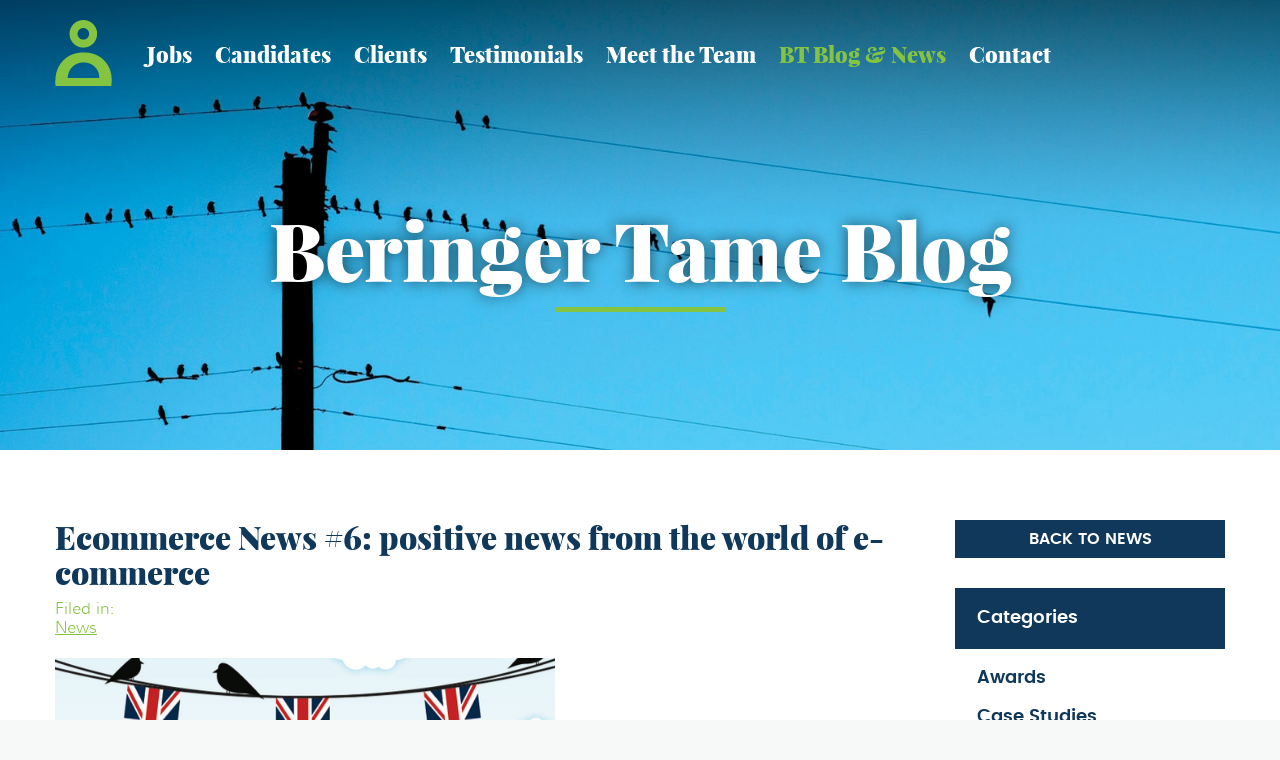

--- FILE ---
content_type: text/html; charset=UTF-8
request_url: https://www.beringertame.com/news/ecommerce-news-6-positive-news-from-the-world-of-e-commerce/
body_size: 7284
content:
<!DOCTYPE html>
<!--[if lt IE 7 ]><html class="ie ie6" lang="en"> <![endif]-->
<!--[if IE 7 ]><html class="ie ie7" lang="en"> <![endif]-->
<!--[if IE 8 ]><html class="ie ie8" lang="en"> <![endif]-->
<!--[if (gte IE 9)|!(IE)]><!--><html lang="en"> <!--<![endif]-->
<head>

  <!-- Basic Page Needs
  ================================================== -->
  <meta charset="utf-8">
  <title>News &amp; Updates for Ecommerce Businesses | Beringer Tame</title>
  <meta name="description" content="Find out the latest news and updates in the ecommerce business sector with our selection of links to the key news stories shaping the sector today." />
  <meta name="keywords" content="Beringer Tame, ecommerce, ecommerce news 2020, ecommerce news UK, good news, top e-ecommerce news, online shopping, coronavirus, covid19, top e-commerce news, grocery shopping, beringer tame blog, good news in ecommerce" />

  <!-- Mobile Specific Metas
  ================================================== -->
  <meta name="viewport" content="width=device-width, initial-scale=1, maximum-scale=1">

  <!-- CSS
  ================================================== -->
    <link href="/css/styles.css?d=20220613" rel="stylesheet" media="screen" type="text/css" />
  
  <!--[if lt IE 9]>
    <script src="http://html5shim.googlecode.com/svn/trunk/html5.js"></script>
  <![endif]-->

  <!-- Javascript
  ================================================== -->
    <script type="text/javascript" src="/js/scripts.js?d=20220613"></script>
    <script src="/assets/js/dynamic.js" type="text/javascript"></script>

  <!-- Favicons
  ================================================== -->
  <link rel="shortcut icon" href="/assets/ico/favicon.ico">
  <link rel="apple-touch-icon" href="/assets/ico/apple-touch-icon.png">
  <link rel="apple-touch-icon" sizes="72x72" href="/assets/ico/apple-touch-icon-72x72.png">
  <link rel="apple-touch-icon" sizes="114x114" href="/assets/ico/apple-touch-icon-114x114.png">

  <!-- Google Tag Manager -->
<script>(function(w,d,s,l,i){w[l]=w[l]||[];w[l].push({'gtm.start':
new Date().getTime(),event:'gtm.js'});var f=d.getElementsByTagName(s)[0],
j=d.createElement(s),dl=l!='dataLayer'?'&l='+l:'';j.async=true;j.src=
'https://www.googletagmanager.com/gtm.js?id='+i+dl;f.parentNode.insertBefore(j,f);
})(window,document,'script','dataLayer','GTM-MSVDZ27');</script>
<!-- End Google Tag Manager -->
<meta name="upcheck-prop-verification" content="99a21ffc6a68f396e135f9997323ab60" />

<script type="text/javascript">var switchTo5x=true;</script>
<script type="text/javascript" src="//w.sharethis.com/button/buttons.js"></script>
<script type="text/javascript">stLight.options({publisher: "287ab293-09e9-4abb-81b7-e1ba5c4e333b", doNotHash: true, doNotCopy: true,hashAddressBar: false});</script>


<script>
!function(f,b,e,v,n,t,s){if(f.fbq)return;n=f.fbq=function(){n.callMethod?
n.callMethod.apply(n,arguments):n.queue.push(arguments)};if(!f._fbq)f._fbq=n;
n.push=n;n.loaded=!0;n.version='2.0';n.queue=[];t=b.createElement(e);t.async=!0;
t.src=v;s=b.getElementsByTagName(e)[0];s.parentNode.insertBefore(t,s)}(window,
document,'script','https://connect.facebook.net/en_US/fbevents.js');
fbq('init', '1172999379496145'); // Insert your pixel ID here.
fbq('track', 'PageView');
</script>
<noscript><img height="1" width="1" style="display:none"
src="https://www.facebook.com/tr?id=1172999379496145&ev=PageView&noscript=1"
/></noscript>

<script type="text/javascript">
adroll_adv_id = "KWWZX4JCSZAXTMATPN6G6A";
adroll_pix_id = "JFKTSHTTZRDFPC6IBSDIIF";
/* OPTIONAL: provide email to improve user identification */
/* adroll_email = "username@example.com"; */
(function () {
var _onload = function(){
if (document.readyState && !/loaded|complete/.test(document.readyState)){setTimeout(_onload, 10);return}
if (!window.__adroll_loaded){__adroll_loaded=true;setTimeout(_onload, 50);return}
var scr = document.createElement("script");
var host = (("https:" == document.location.protocol) ? "https://s.adroll.com" : "http://a.adroll.com");
scr.setAttribute('async', 'true');
scr.type = "text/javascript";
scr.src = host + "/j/roundtrip.js";
((document.getElementsByTagName('head') || [null])[0] ||
document.getElementsByTagName('script')[0].parentNode).appendChild(scr);
};
if (window.addEventListener) {window.addEventListener('load', _onload, false);}
else {window.attachEvent('onload', _onload)}
}());
</script>

<!-- Global site tag (gtag.js) - Google AdWords: 1067094231 -->
<script async src="https://www.googletagmanager.com/gtag/js?id=AW-1067094231"></script>
<script>
  window.dataLayer = window.dataLayer || [];
  function gtag(){dataLayer.push(arguments);}
  gtag('js', new Date());

  gtag('config', 'AW-1067094231');
</script>
</head>
<body class="parent-bt-blog-news bt-blog-news">
  <!-- Google Tag Manager (noscript) -->
<noscript><iframe src="https://www.googletagmanager.com/ns.html?id=GTM-MSVDZ27"
height="0" width="0" style="display:none;visibility:hidden"></iframe></noscript>
<!-- End Google Tag Manager (noscript) -->

  <div class="site-wrapper">
    <!-- site wrapper // -->

    <div class="site-container">
      <!-- site container // -->

      <div class="site-inner">
        <!-- site container // -->

          <div class="outer-container header">
            <div class="container">

              <div class="twelve columns navigation alpha">
                <a href="#mobile-nav" id="mobile_nav_toggle" class="mobile-nav-toggle"><i class="bar one"></i><i class="bar two"></i><i class="bar three"></i></a>
                <a href="/" class="home">Home</a>
                <ul>
                    <li class="first    " ><a href="/" class="  first  home " title="Beringer Tame | Digital &amp; Ecommerce Recruitment Agency" >
						Home
				</a></li>
<li class="    " ><a href="/jobs/" class="    jobs " title="Jobs" >
						Jobs
				</a></li>
<li class="   parent " ><a href="/candidates/" class="parent    candidates " title="Candidates" >
						Candidates
				</a><ul class="level-1 children expand-all"><li class="first    " ><a href="/candidates/cv-writing-help/" class="  first  candidates-cv-writing-help " title="CV writing" >
						Writing your best CV
				</a></li><li class="    " ><a href="/candidates/salary-guide/" class="    candidates-salary-guide " title="Digital Marketing Salary Guide" >
						Digital Marketing Salary Guide
				</a></li><li class="    " ><a href="/candidates/interview-tips/" class="    candidates-interview-tips " title="Interview Tips" >
						Interview Tips
				</a></li><li class="    " ><a href="/candidates/interview-technique/" class="    candidates-interview-technique " title="Interview Technique" >
						Interview Technique
				</a></li><li class="    " ><a href="/candidates/contractors/" class="    candidates-contractors " title="Digital Contractors" >
						Digital Contractors
				</a></li><li class="    " ><a href="/candidates/team-structure/" class="    candidates-team-structure " title="Team structure" >
						Team structure
				</a></li><li class=" last   " ><a href="/clients/testimonials/" class="   last candidates-testimonials-1 " title="Testimonials" >
						Testimonials
				</a></li></ul></li>
<li class="   parent " ><a href="/clients/" class="parent    clients " title="Clients" >
						Clients
				</a><ul class="level-1 children expand-all"><li class="first    " ><a href="/clients/roles-sectors/" class="  first  clients-roles-sectors " title="Roles &amp; Sectors" >
						Roles & Sectors
				</a></li><li class="    " ><a href="/clients/testimonials/" class="    clients-testimonials " title="Testimonials" >
						Testimonials
				</a></li><li class="    " ><a href="/clients/service-fees/" class="    clients-service-fees " title="Recruitment Services" >
						Recruitment Services
				</a></li><li class="    " ><a href="/clients/salary-guide/" class="    clients-salary-guide " title="Salary Guide" >
						Salary Guide
				</a></li><li class=" last   " ><a href="/clients/brief-us/" class="   last clients-brief-us " title="Brief Us" >
						Brief Us
				</a></li></ul></li>
<li class="    " ><a href="/clients/testimonials/" class="    testimonials-2 " title="Testimonials" >
						Testimonials
				</a></li>
<li class="   parent " ><a href="/meet-the-team/" class="parent    meet-the-team " title="Meet the Team" >
						Meet the Team
				</a><ul class="level-1 children expand-all"><li class="first    " ><a href="/meet-the-team/about-us/" class="  first  meet-the-team-about-us " title="About Us" >
						About Us
				</a></li><li class="    " ><a href="/meet-the-team/work-for-us-1/" class="    meet-the-team-work-for-us-1 " title="Work for Us" >
						Work for Us
				</a></li><li class=" last   " ><a href="/meet-the-team/our-partner-recruiter/" class="   last meet-the-team-our-partner-recruiter " title="Our Partner Recruiter" >
						Our Partner Recruiter
				</a></li></ul></li>
<li class="  active  " ><a href="/news/" class=" active   bt-blog-news " title="Beringer Tame Blog" >
						BT Blog & News
				</a></li>
<li class=" last   " ><a href="/contact/" class="   last contact " title="Contact" >
						Contact
				</a></li>
  

                </ul>
              </div>

            </div>
          </div>

            <div class="outer-container hero">
    <div class="fade"></div>
    <div class="container">

      <div class="text">
        <p class="h1">Beringer Tame Blog</p>
        <hr class="quarter green"/>
      </div>

    </div>
  </div>

                              
          
  <div class="outer-container content">
    <div class="container">

      <div class="contained shallow">
        <div class="nine columns alpha">

          <h1 class="h2 semi-shallow">Ecommerce News #6: positive news from the world of e-commerce</h1>
                      <p class="date less-tall">
              Filed in:<br/>
                              <a href="/news/tagged/news/" class="green">News</a>                            <br/>
                      </p>
            
            
    
    
                    <p class="asset-top"><a 
              href="https://www.beringertame.com/media/cache/cbox_large/uploads/media/51addf343595373b80c8e059f0d47f3fc8ff42bc.png"
              class="cbox
                
                
                
                
                
              "
              rel="assets"
              title="sharing good news from ecommerce and digital"
            ><img 
                src="https://www.beringertame.com/media/cache/assets_top_thumbnail/uploads/media/51addf343595373b80c8e059f0d47f3fc8ff42bc.png"
                alt="sharing good news from ecommerce and digital"
                class="asset-top thumb
                  
                  
                  
                "
              /></a></p>                    

  


          <p>Welcome to the 6th in our series of Ecommerce Good News (can you believe it). </p>

<p>There is still a long way to go but London seems to be well and truly out of the crisis now, and hopefully the rest of the country will be following a week or so behind. <br />
<br />
Clients definitely now seem to be looking forwards and we have had some great chats with our network over the last few weeks.  Do get in touch for a catch up if you have not done so already.  <br />
<br />
Onwards and upwards!</p>

<hr />
<h1>Ecommerce & Business News</h1>

<p>E-commerce is every changing and here's our pick of the best stories from the past week;</p>

<hr />
<p><a href="https://fashionunited.uk/news/retail/covid-19-to-have-positive-long-term-impact-on-uk-e-commerce/2020051848974">Covid-19 to have positive long-term impact on UK e-commerce</a><br />
(Fashion United UK)</p>

<hr />
<p><a href="https://www.digitalcommerce360.com/2020/05/18/online-beauty-merchants-face-change-in-a-post-covid-19-world/">Data points for cosmetics, skincare, and haircare brands to consider as they market online, post COVID-19</a><br />
(Digital Commerce 360)</p>

<hr />
<p><a href="https://www.entrepreneur.com/article/350797">Why You Should Bet On the Future of Ecommerce</a><br />
(Entrepreneur Europe)</p>

<hr />
<p><a href="https://www.pymnts.com/news/retail/2020/ecommerce-numbers-steal-relevance/">E-commerce numbers – up 8.4 percent could hold the most importance for the future</a><br />
(PYMNTS)</p>

<hr />
<p><a href="https://www.essentialretail.com/news/covid-long-term-boost-ecommerce/">Online shopping will be significantly boosted in the long-term as a result of the Covid-19 crisis, new research from GlobalData has shown</a><br />
(Essential Retail)</p>

<hr />
<p><a href="https://www.thegrocer.co.uk/alcohol/majestic-boosts-deliveroo-partnership-with-50-more-stores/604999.article">Majestic boosts Deliveroo partnership with 50 more stores</a><br />
(The Grocer)</p>

<hr />
<p><a href="https://www.drapersonline.com/home/the-a-z-of-ecommerce-with-zalando/7040452.article">German etailer Zalando has beaten the odds and experienced 13% growth in the first quarter of this year, despite the Covid-19 pandemic. It expects to grow by 10%-20% by the end of 2020</a><br />
(Drapers)</p>

<hr />
<p><a href="https://www.businessinsider.com/facebook-launches-shops-ecommerce-feature-businesses-2020-5?r=US&amp;IR=T">Facebook is adding Shops to let businesses sell products through the social network - and also take it more squarely into competition with far more established online shopping platforms like Amazon, eBay, and Etsy</a><br />
(Business Insider)</p>

<hr />
<p><a href="http://www.netimperative.com/2020/05/20/customers-in-control-the-rise-of-self-service-ecommerce/">The lockdown has prompted the rise of ‘self-service eCommerce’ as shoppers are finding ways to buy and connect with brands that they would not have considered before</a><br />
(netimperative)</p>

<hr />
<p><a href="https://www.businesswire.com/news/home/20200521005409/en/Brands-Unlock-Global-eCommerce-Growth-Surprising-New">US Brands Unlock Global eCommerce Growth in Surprising New Markets During COVID-19 Pandemic</a><br />
(businesswire)</p>

<hr />
<p><a href="https://supplychainanalysis.igd.com/news/news-article/t/responding-to-ecommerce-growth-a-conversation-with-takeoff-technologies/i/25653">Responding to ecommerce growth: a conversation with Takeoff Technologies</a><br />
(IGD)</p>

<hr />
<p><a href="https://www.thedrum.com/news/2020/05/21/what-will-the-luxury-market-apac-look-after-coronavirus?utm_campaign=Newsletter_Daily_EuropeWeekend&amp;utm_source=pardot&amp;utm_medium=email">What will the luxury market in APAC look like after coronavirus?</a><br />
(The Drum)</p>

<hr />
<p><a href="https://www.entrepreneur.com/article/350797">Why You Should Bet On the Future of Ecommerce</a><br />
(Entrepreneur Europe)</p>

          
            
  

          
  <div class="assets-videos">

                      
  </div>


          




          <div class="contained">
            <div class="share-bar tcenter">
              <span class='st_facebook_large' displayText='Facebook'></span>
              <span class='st_twitter_large' displayText='Tweet'></span>
              <span class='st_googleplus_large' displayText='Google +'></span>
              <span class='st_linkedin_large' displayText='LinkedIn'></span>
              <span class='st_pinterest_large' displayText='Pinterest'></span>
              <span class='st_email_large' displayText='Email'></span>
            </div>
          </div>

        </div>
        <div class="three columns">

          <p class="tcenter"><a href="/news/" class="button full-width">Back to News</a></p>

          
      <ul class="archive">
      <li class="title">Categories</li>
              <li><a href="/news/tagged/awards/" class="weight-1">Awards</a></li>
              <li><a href="/news/tagged/case%20studies/" class="weight-1">Case Studies</a></li>
              <li><a href="/news/tagged/ecommerce%20faqs/" class="weight-1">Ecommerce FAQs</a></li>
              <li><a href="/news/tagged/glossary/" class="weight-1">Glossary</a></li>
              <li><a href="/news/tagged/insight/" class="weight-3">Insight</a></li>
              <li><a href="/news/tagged/news/" class="weight-5">News</a></li>
              <li><a href="/news/tagged/salary/" class="weight-1">Salary</a></li>
              <li><a href="/news/tagged/tips%20and%20advice/" class="weight-2">Tips And Advice</a></li>
          </ul>
    


<div class="contained breakable">
  <div class="box blue">
    <div class="padded less">
      <p class="fancy smaller"><a href="https://twitter.com/Beringer_Tame" class="blank-link white"><img src="/assets/images/ico-twitter-white.png" alt="Twitter" /> @Beringer_Tame</a></p>

              <p>
          17 January<br/>
          
        </p>
      
    </div>
  </div>
</div>




        </div>
      </div>

    </div>
  </div>



          
                      <div class="ajax-swap">
    <div class="outer-container swipe red " id="send_cv_swipe">
    <div class="container">

      <div class="contained shallow tcenter">
        <h2 class="semi-shallow">Looking for your next role in <em class="white">ecommerce</em> or <em class="white">digital</em>?</h2>
        <h2 class="h1 semi-shallow">Send us <em class="white">your CV</em></h2>
        <p>Your CV * Accepted Formats: *.doc,*.docx,*.pdf,*.odt</p>

                  <form action="/send-cv/" id="send_cv_form" class="sendcv hiddenLabels ajax-swap-form" method="post"  enctype="multipart/form-data">
            <fieldset>
              <div class="form_row "><label for="acdo_recruitmentbundle_cv_name">Your Name</label><input type="text" id="acdo_recruitmentbundle_cv_name" name="acdo_recruitmentbundle_cv[name]" maxlength="255"    maxlength="255" placeholder="Your Name" /></div><div class="form_row "><label for="acdo_recruitmentbundle_cv_email_address" class="required">Your Email</label><input type="email" id="acdo_recruitmentbundle_cv_email_address" name="acdo_recruitmentbundle_cv[email_address]" required="required"    placeholder="Your Email" /></div><div class="form_row file"><label for="acdo_recruitmentbundle_cv_temp_file" class="required">Browse File</label><span class="fileinput"><span class="text">Browse File</span><input type="file" id="acdo_recruitmentbundle_cv_temp_file" name="acdo_recruitmentbundle_cv[temp_file]" required="required"    class="file" /></span></div><div class="form_row confirm-email"><label for="acdo_recruitmentbundle_cv_confirm_email_address">Confirm Email Address</label><input type="email" id="acdo_recruitmentbundle_cv_confirm_email_address" name="acdo_recruitmentbundle_cv[confirm_email_address]"    class="confirm-email" /></div>

              <div class="buttons">
                <button type="submit"><img src="/assets/images/button-arrow.svg" alt="Go" class="ico" style="width:22px; height:20px;"/></button>
              </div>
            </fieldset>
          </form>
              </div>

    </div>
  </div>

</div>
          
          
                    <div class="outer-container swipe green">
            <div class="container">

              <div class="contained shallow tcenter">
                <h2 class="h1 semi-shallow">Newsletter <em class="white">signup</em></h2>
                                <p>Get news and gossip from the e-commerce &amp; digital world</p>
              </div>
              <div class="contained shallow">
                <div class="five columns alpha offset-by-one">
                  <form action="//beringertame.us6.list-manage.com/subscribe/post?u=9d835efe88000a9e1c3f77022&amp;id=56875efc64" class="newsletter hiddenLabels" method="post">
                    <fieldset>
                      <div class="form_row">
                        <label>Your email</label>
                        <input type="email" value="" name="EMAIL" class="required email" id="mce-EMAIL" placeholder="Your Email"/>
                      </div>
                      <div class="buttons">
                        <button type="submit"><img src="/assets/images/button-arrow.svg" alt="Go" class="ico" style="width:22px; height:20px;"/></button>
                      </div>
                    </fieldset>
                  </form>
                </div>
                <div class="six columns ">
                  <p class="shallow mob-tcenter social-icons">
                    <a href="https://vimeo.com/user44148357" class="blank-link"><img src="/assets/images/ico-vimeo.png" alt="Vimeo"/></a>                    <a href="https://www.linkedin.com/company/beringer-tame" class="blank-link"><img src="/assets/images/ico-linkedin.png" alt="LinkedIn"/></a>                    <a href="http://twitter.com/Beringer_Tame" class="blank-link"><img src="/assets/images/ico-twitter.png" alt="Twitter"/></a>                    <a href="https://www.facebook.com/beringertame/" class="blank-link"><img src="/assets/images/ico-facebook.png" alt="Facebook"/></a>                    <a href="skype:patricktame?chat"><img src="/assets/images/ico-skype.png" alt="Skype"/></a>                    <a href="/jobs/rss.xml" class="blank-link"><img src="/assets/images/ico-rss.png" alt="RSS"/></a>
                  </p>
                </div>
              </div>

            </div>
          </div>
          

          <div class="outer-container footer">
            <div class="container">

              <div class="contained shallow tcenter">
                <p><img src="/assets/images/logo.svg" alt="Beringer Tame" class="logo"/></p>
                <p class="fancy">Call us on <span class="green">01256 881 033</span></p>

                <ul>
                    <li class="first    " ><a href="/" class="  first  home " title="Beringer Tame | Digital &amp; Ecommerce Recruitment Agency" >
						Home
				</a></li>
<li class="    " ><a href="/jobs/" class="    jobs " title="Jobs" >
						Jobs
				</a></li>
<li class="   parent " ><a href="/candidates/" class="parent    candidates " title="Candidates" >
						Candidates
				</a></li>
<li class="   parent " ><a href="/clients/" class="parent    clients " title="Clients" >
						Clients
				</a></li>
<li class="    " ><a href="/clients/testimonials/" class="    testimonials-2 " title="Testimonials" >
						Testimonials
				</a></li>
<li class="   parent " ><a href="/meet-the-team/" class="parent    meet-the-team " title="Meet the Team" >
						Meet the Team
				</a></li>
<li class="  active  " ><a href="/news/" class=" active   bt-blog-news " title="Beringer Tame Blog" >
						BT Blog & News
				</a></li>
<li class=" last   " ><a href="/contact/" class="   last contact " title="Contact" >
						Contact
				</a></li>
  

                </ul>

                <ul class="small-nav">
                    <li class="first last   " ><a href="/meet-the-team/work-for-us-1/" class="  first last work-for-us " title="Work For Us" >
						Work For Us
				</a></li>
  

                </ul>

                <p class="fancy grey smaller">Horseshoe Cottages &nbsp; Ibthorpe &nbsp; Hampshire &nbsp; SP11 0BY</p>
                <p class="last">&copy; Beringer Tame 2026 &nbsp;&nbsp;|&nbsp;&nbsp; <a href="/sitemap.xml">XML Sitemap</a></p>

              </div>

            </div>
          </div>

        <!-- // site inner -->
      </div>

      <!-- // site container -->
    </div>


    <div class="call-me-cover">
      <div class="inner ajax-swap">
        <div class="ajax-swap">
  
      <p class="h1 white semi-shallow tcenter">Call me!</p>
    <p class="tcenter">Simply leave us a number and we'll call you back.</p>
    <form action="/call-me/" id="call_me_form" class="callback hiddenLabels ajax-swap-form" method="post"  >
      <fieldset>        
        <div class="form_row "><label for="acdo_recruitmentbundle_callme_contact_number" class="required">Contact Number</label><input type="text" id="acdo_recruitmentbundle_callme_contact_number" name="acdo_recruitmentbundle_callme[contact_number]" required="required" maxlength="255"    maxlength="255" placeholder="Contact Number" /></div><div class="form_row "><label for="acdo_recruitmentbundle_callme_ideal_time" class="required">Ideal Time?</label><select id="acdo_recruitmentbundle_callme_ideal_time" name="acdo_recruitmentbundle_callme[ideal_time]" required="required"><option value="Any time">Ideal Time?</option><option value="ASAP">ASAP</option><option value="Lunchtime">Lunchtime</option><option value="After 6pm">After 6pm</option><option value="After 8pm">After 8pm</option><option value="Before 9am">Before 9am</option><option value="In the afternoon">In the afternoon</option><option value="In the morning">In the morning</option></select></div><div class="form_row confirm-email"><label for="acdo_recruitmentbundle_callme_confirm_email_address">Confirm Email Address</label><input type="email" id="acdo_recruitmentbundle_callme_confirm_email_address" name="acdo_recruitmentbundle_callme[confirm_email_address]"    class="confirm-email" /></div>        
        <div class="buttons tcenter">
          <button type="submit">Request Callback</button>
          <br/><a href="#" class="closer">Cancel</a>
        </div>
      </fieldset>
    </form>
  
  
</div>
      </div>
    </div>

    <a class="mob-nav-underlay" href="#"></a>
    <div class="mobile-navigation">
      <ul>
          <li class="first    " ><a href="/" class="  first  home " title="Beringer Tame | Digital &amp; Ecommerce Recruitment Agency" >
						Home
				</a></li>
<li class="    " ><a href="/meet-the-team/work-for-us-1/" class="    work-for-us " title="Work For Us" >
						Work For Us
				</a></li>
<li class="    " ><a href="/jobs/" class="    jobs " title="Jobs" >
						Jobs
				</a></li>
<li class="   parent " ><a href="/candidates/" class="parent    candidates " title="Candidates" >
						Candidates
				</a></li>
<li class="   parent " ><a href="/clients/" class="parent    clients " title="Clients" >
						Clients
				</a></li>
<li class="    " ><a href="/clients/testimonials/" class="    testimonials-2 " title="Testimonials" >
						Testimonials
				</a></li>
<li class="   parent " ><a href="/meet-the-team/" class="parent    meet-the-team " title="Meet the Team" >
						Meet the Team
				</a></li>
<li class="  active  " ><a href="/news/" class=" active   bt-blog-news " title="Beringer Tame Blog" >
						BT Blog & News
				</a></li>
<li class=" last   " ><a href="/contact/" class="   last contact " title="Contact" >
						Contact
				</a></li>
  

      </ul>
    </div>

    <!-- // site wrapper -->
  </div>

</body>
</html>

--- FILE ---
content_type: text/css
request_url: https://www.beringertame.com/css/styles.css?d=20220613
body_size: 10029
content:
.highlight-columns .column,.highlight-columns .columns{background:red}.highlight-columns .container{background:#ddd}.highlight-columns .padded{background:#0f0}.highlight-columns .padded .container{background:transparent !important;margin-bottom:10px}.highlight-columns .padded .column,.highlight-columns .padded .columns{background:red}.container:after{content:"\0020";display:block;height:0;clear:both;visibility:hidden}.outer-container{float:left;width:100%}.container{position:relative;width:1170px;margin:0 auto;padding:0;z-index:2}.container{margin-bottom:0}.container.tall{margin-bottom:20px}.container .column,.container .columns{float:left;display:inline;margin:0 0 0 30px;padding:0}.column.alpha,.columns.alpha{margin-left:0;clear:left}.column.omega,.columns.omega{margin-right:0;clear:right}.column.left,.columns.fleft{float:left}.column.fright,.columns.fright,.columns.last{float:right}.container .one.column,.container .one.columns{width:70px}.container .two.columns{width:170px}.container .three.columns{width:270px}.container .one-third.column,.container .four.columns{width:370px}.container .five.columns{width:470px}.container .six.columns{width:570px}.container .seven.columns{width:670px}.container .two-thirds.column,.container .eight.columns{width:770px}.container .nine.columns{width:870px}.container .ten.columns{width:970px}.container .eleven.columns{width:1070px}.container .twelve.columns{width:1170px}.container .quarter.columns{width:21.5%;margin:0 1.5%}.container .quarter.columns.alpha{margin-left:2.5%}.container .quarter.columns.omega{margin-right:2.5%}.container .offset-by-one{padding-left:100px}.container .offset-by-two{padding-left:200px}.container .offset-by-three{padding-left:300px}.container .offset-by-four{padding-left:400px}.container .offset-by-five{padding-left:500px}.container .offset-by-six{padding-left:600px}.container .offset-by-seven{padding-left:700px}.container .offset-by-eight{padding-left:800px}.container .offset-by-nine{padding-left:900px}.container .offset-by-ten{padding-left:1000px}.container .offset-by-eleven{padding-left:1100px}.padded{padding:30px}.padded.less{padding:15px}.padded .container{position:relative;width:99%;margin:0 auto;padding:0 0 0 1%;z-index:2}.padded .column,.padded .columns{float:left;display:inline;margin-left:3%;margin-right:0;position:relative;padding:0 .5%}.padded .column.alpha,.padded .columns.alpha{margin-left:0}.padded .one.column,.padded .one.columns{width:4.5%}.padded .two.columns{width:13%}.padded .three.columns{width:21.5%}.padded .one-third.column,.padded .four.columns{width:30%}.padded .five.columns{width:38.5%}.padded .six.columns{width:47%}.padded .seven.columns{width:55.5%}.padded .two-thirds.column,.padded .eight.columns{width:64%}.padded .nine.columns{width:72.5%}.padded .ten.columns{width:81%}.padded .eleven.columns{width:89.5%}.padded .twelve.columns{width:98%}@media only screen and (min-width:1024px) and (max-width:1250px){.container{width:978px}.container .column,.container .columns{margin-left:30px}.column.alpha,.columns.alpha{margin-left:0}.container .one.column,.container .one.columns{width:54px}.container .two.columns{width:138px}.container .three.columns{width:222px}.container .one-third.column,.container .four.columns{width:306px}.container .five.columns{width:390px}.container .six.columns{width:474px}.container .seven.columns{width:558px}.container .two-thirds.column,.container .eight.columns{width:642px}.container .nine.columns{width:726px}.container .ten.columns{width:810px}.container .eleven.columns{width:894px}.container .twelve.columns{width:978px}.container .offset-by-one{padding-left:84px}.container .offset-by-two{padding-left:168px}.container .offset-by-three{padding-left:252px}.container .offset-by-four{padding-left:336px}.container .offset-by-five{padding-left:420px}.container .offset-by-six{padding-left:504px}.container .offset-by-seven{padding-left:588px}.container .offset-by-eight{padding-left:672px}.container .offset-by-nine{padding-left:756px}.container .offset-by-ten{padding-left:840px}.container .offset-by-eleven{padding-left:924px}.padded{padding:25px}.padded.less{padding:15px}.padded .container{position:relative;width:99%;margin:0 auto;padding:0 0 0 1%;z-index:2}.padded .column,.padded .columns{float:left;display:inline;margin-left:3%;margin-right:0;position:relative;padding:0 .5%}.padded .column.alpha,.padded .columns.alpha{margin-left:0}.padded .one.column,.padded .one.columns{width:4.5%}.padded .two.columns{width:13%}.padded .three.columns{width:21.5%}.padded .one-third.column,.padded .four.columns{width:30%}.padded .five.columns{width:38.5%}.padded .six.columns{width:47%}.padded .seven.columns{width:55.5%}.padded .two-thirds.column,.padded .eight.columns{width:64%}.padded .nine.columns{width:72.5%}.padded .ten.columns{width:81%}.padded .eleven.columns{width:89.5%}.padded .twelve.columns{width:98%}}@media only screen and (min-width:768px) and (max-width:1023px){.container{width:724px}.container .column,.container .columns{margin-left:20px}.column.alpha,.columns.alpha{margin-left:0}.column.omega,.columns.omega{margin-right:0}.alpha.omega{margin-left:0;margin-right:0}.container .one.column,.container .tab-one.columns,.container .one.columns{width:42px}.container .tab-two.columns,.container .two.columns{width:104px}.container .tab-three.columns,.container .three.columns{width:166px}.container .one-third.column,.container .tab-four.columns,.container .four.columns{width:228px}.container .tab-five.columns,.container .five.columns{width:290px}.container .tab-six.columns,.container .six.columns{width:352px}.container .tab-seven.columns,.container .seven.columns{width:414px}.container .tab-eight.columns,.container .two-thirds.column,.container .eight.columns{width:476px}.container .tab-nine.columns,.container .nine.columns{width:538px}.container .tab-ten.columns,.container .ten.columns{width:600px}.container .tab-eleven.columns,.container .eleven.columns{width:662px}.container .tab-twelve.columns,.container .twelve.columns{width:724px}.container .offset-by-one{padding-left:62px}.container .offset-by-two{padding-left:124px}.container .offset-by-three{padding-left:186px}.container .offset-by-four{padding-left:248px}.container .offset-by-five{padding-left:310px}.container .offset-by-six{padding-left:372px}.container .offset-by-seven{padding-left:434px}.container .offset-by-eight{padding-left:496px}.container .offset-by-nine{padding-left:558px}.container .offset-by-ten{padding-left:620px}.container .offset-by-eleven{padding-left:682px}.container .tab-one.columns,.container .tab-two.columns,.container .tab-three.columns,.container .one-third.column,.container .tab-five.columns,.container .tab-six.columns,.container .tab-seven.columns,.container .tab-eight.columns,.container .tab-nine.columns,.container .tab-ten.columns,.container .tab-eleven.columns,.container .tab-twelve.columns{padding-left:0}.padded{padding:20px}.padded.less{padding:10px}.padded .container{position:relative;width:99%;margin:0 auto;padding:0 0 0 1%;z-index:2}.padded .column,.padded .columns{float:left;display:inline;margin-left:3%;margin-right:0;position:relative;padding:0 .5%}.padded .column.alpha,.padded .columns.alpha{margin-left:0}.padded .one.column,.padded .one.columns{width:4.5%}.padded .two.columns{width:13%}.padded .three.columns{width:21.5%}.padded .one-third.column,.padded .four.columns{width:30%}.padded .five.columns{width:38.5%}.padded .six.columns{width:47%}.padded .seven.columns{width:55.5%}.padded .two-thirds.column,.padded .eight.columns{width:64%}.padded .nine.columns{width:72.5%}.padded .ten.columns{width:81%}.padded .eleven.columns{width:89.5%}.padded .twelve.columns{width:98%}.padded .tab-one.column,.padded .tab-one.columns{width:4.5%}.padded .tab-two.columns{width:13%}.padded .tab-three.columns{width:21.5%}.padded .tab-one-third.columns,.padded .tab-four.columns{width:30%}.padded .tab-five.columns{width:38.5%}.padded .tab-six.columns{width:47%}.padded .tab-seven.columns{width:55.5%}.padded .tab-two-thirds.columns,.padded .tab-eight.columns{width:64%}.padded .tab-nine.columns{width:72.5%}.padded .tab-ten.columns{width:81%}.padded .tab-eleven.columns{width:89.5%}.padded .tab-twelve.columns{width:98%}.padded .tab-alpha.column,.padded .tab-alpha.columns{clear:left;margin-left:0}}@media only screen and (min-width:480px) and (max-width:767px){.container{width:400px;padding:0 10px}.container .columns,.container .column{margin:0}.container .one.column,.container .one.columns,.container .two.columns,.container .three.columns,.container .four.columns,.container .five.columns,.container .six.columns,.container .seven.columns,.container .eight.columns,.container .nine.columns,.container .ten.columns,.container .eleven.columns,.container .twelve.columns,.container .one-third.column,.container .two-thirds.column{width:400px}.container .offset-by-one,.container .offset-by-two,.container .offset-by-three,.container .offset-by-four,.container .offset-by-five,.container .offset-by-six,.container .offset-by-seven,.container .offset-by-eight,.container .offset-by-nine,.container .offset-by-ten,.container .offset-by-eleven{padding-left:0}.container .quarter.columns{width:40.5%;margin:0}.container .quarter.columns,.container .quarter.columns.alpha,.container .quarter.columns.omega{margin-left:6.5%}.padded{padding:20px}.padded.less{padding:10px}.padded .container{padding:0}.padded .one.column,.padded .one.columns,.padded .two.columns,.padded .three.columns,.padded .one-third.column,.padded .four.columns,.padded .five.columns,.padded .six.columns,.padded .seven.columns,.padded .two-thirds.column,.padded .eight.columns,.padded .nine.columns,.padded .ten.columns,.padded .eleven.columns,.padded .twelve.columns{width:98%;padding:0 1%;margin:0}.padded .mob-one.column,.padded .mob-one.columns{width:4.5%}.padded .mob-two.columns{width:13%}.padded .mob-three.columns{width:21.5%}.padded .mob-one-third.columns,.padded .mob-four.columns{width:30%}.padded .mob-five.columns{width:38.5%}.padded .mob-six.columns{width:47%}.padded .mob-seven.columns{width:55.5%}.padded .mob-two-thirds.columns,.padded .mob-eight.columns{width:64%}.padded .mob-nine.columns{width:72.5%}.padded .mob-ten.columns{width:81%}.padded .mob-eleven.columns{width:89.5%}.padded .mob-twelve.columns{width:98%}.padded .mob-alpha.column,.padded .mob-alpha.columns{clear:left}}@media only screen and (max-width:479px){.container{width:292px;padding:0 12px}.container .columns,.container .column{margin:0}.container .one.column,.container .one.columns,.container .two.columns,.container .three.columns,.container .four.columns,.container .five.columns,.container .six.columns,.container .seven.columns,.container .eight.columns,.container .nine.columns,.container .ten.columns,.container .eleven.columns,.container .twelve.columns,.container .one-third.column,.container .two-thirds.column{width:292px}.container .offset-by-one,.container .offset-by-two,.container .offset-by-three,.container .offset-by-four,.container .offset-by-five,.container .offset-by-six,.container .offset-by-seven,.container .offset-by-eight,.container .offset-by-nine,.container .offset-by-ten,.container .offset-by-eleven{padding-left:0}.container .quarter.columns{width:40%;margin:0}.container .quarter.columns,.container .quarter.columns.alpha,.container .quarter.columns.omega{margin-left:7%}.padded{padding:20px}.padded.less{padding:10px}.padded .container{padding:0}.padded .one.column,.padded .one.columns,.padded .two.columns,.padded .three.columns,.padded .one-third.column,.padded .four.columns,.padded .five.columns,.padded .six.columns,.padded .seven.columns,.padded .two-thirds.column,.padded .eight.columns,.padded .nine.columns,.padded .ten.columns,.padded .eleven.columns,.padded .twelve.columns{width:98%;padding:0 1%;margin:0}.padded .mob-one.column,.padded .mob-one.columns{width:4.5%}.padded .mob-two.columns{width:13%}.padded .mob-three.columns{width:21.5%}.padded .mob-one-third.columns,.padded .mob-four.columns{width:30%}.padded .mob-five.columns{width:38.5%}.padded .mob-six.columns{width:47%}.padded .mob-seven.columns{width:55.5%}.padded .mob-two-thirds.columns,.padded .mob-eight.columns{width:64%}.padded .mob-nine.columns{width:72.5%}.padded .mob-ten.columns{width:81%}.padded .mob-eleven.columns{width:89.5%}.padded .mob-twelve.columns{width:98%}.padded .p-mob-one.column,.padded .p-mob-one.columns{width:4.5%}.padded .p-mob-two.columns{width:13%}.padded .p-mob-three.columns{width:21.5%}.padded .p-mob-one-third.column,.padded .p-mob-four.columns{width:30%}.padded .p-mob-five.columns{width:38.5%}.padded .p-mob-six.columns{width:47%}.padded .p-mob-seven.columns{width:55.5%}.padded .p-mob-two-thirds.column,.padded .p-mob-eight.columns{width:64%}.padded .p-mob-nine.columns{width:72.5%}.padded .p-mob-ten.columns{width:81%}.padded .p-mob-eleven.columns{width:89.5%}.padded .p-mob-twelve.columns{width:98%}.padded .mob-alpha.column,.padded .mob-alpha.columns{clear:left}}

form{padding:0;border:0;margin:30px 0}form fieldset{padding:0;border:0;margin:0}form .form_row{float:left;width:100%;margin:0 0 25px;padding:0;position:relative}form .buttons{float:left;width:100%;margin:0 0 15px;padding:0;position:relative;text-align:left}form .buttons.tright{text-align:right}form .buttons.tcenter{text-align:center}form label{line-height:20px;color:#0f385a;font-family:"muliregular",Arial,sans-serif;font-size:18px;margin-bottom:10px;display:inline-block}form.hiddenLabels label{display:none;position:absolute;top:-18px;left:0;font-size:10px;line-height:18px;color:#414141;background:#efefef;padding:0 3%;border-top-left-radius:3px;border-top-right-radius:3px;text-transform:uppercase}form.hiddenLabels .form_row.focused label{display:inherit}form input,form ._select,form ._checkbox,form textarea{width:94%;padding:0 3%;margin:0;color:#414141;background:#fff;border:0;height:50px;line-height:50px;font-family:"muliregular",Arial,sans-serif;font-size:16px;float:left;outline:0;-webkit-appearance:none;border-radius:0}form textarea{padding:15px 3%;line-height:1.2em;height:260px;resize:none}form textarea.short{height:155px}form select{border:0;background:#fff;font-family:arial;font-size:14px;color:#414141;width:100%}form input.checkbox{line-height:1em;height:auto;width:auto;margin:13px 0 0 8px;padding:0}form input.mid-size,form ._select.mid-size{width:50%}form input.small-size,form ._select.small-size{width:30%}form input.info-box{border:#aaa;background:#efefef}form input.focused,form ._select.focused,form textarea.focused{background-color:#efefef}form ._select{overflow:hidden;position:relative;background:#fff}form ._select select{z-index:10}form ._select span{position:absolute;left:0;top:0;line-height:50px;width:94%;z-index:2;padding:0 3%}form ._select .caret{position:absolute;right:0;top:0;line-height:50px;height:100%;width:42px;background:#fff url(/assets/images/select-bg.png) right center no-repeat}form ._select.clear{border-color:rgba(255,255,255,0);background-color:rgba(255,255,255,0)}form ._select.clear .caret{color:rgba(0,0,0,0.2)}form ._checkbox{overflow:hidden;position:relative;width:21px;height:21px;padding:0;margin:0 8px 0 0;cursor:pointer}form ._checkbox.on{background-image:url(/assets/images/checkbox-on.png);background-position:center center;background-repeat:no-repeat}form .expanded-list-wrapper{float:right;width:100%;overflow:hidden;margin-top:0}form .expanded-list-wrapper ul{list-style:none;margin:0;padding:0;float:left;overflow:hidden;width:100%}form .expanded-list-wrapper ul li{margin:0;padding:4px 0;width:100%;float:left;height:auto;overflow:hidden;text-indent:0}form .expanded-list-wrapper ul li:before{content:"";display:none}form .expanded-list-wrapper ul li input{line-height:1em;height:auto;width:auto;margin:0 10px 0 5px;padding:0}form .expanded-list-wrapper ul li label{font-family:Arial,sans-serif;font-size:12px;line-height:1em;float:left;width:auto;clear:right;text-transform:none;margin-top:1px}form .fileinput{cursor:pointer;width:94%;padding:0 3%;margin:0;color:#414141;background:#f1f1f1;border:0;height:50px;line-height:50px;font-family:"mulilight",Arial,sans-serif;font-size:16px;float:left;outline:0;-webkit-appearance:none;border-radius:0;position:relative}form .fileinput .text{width:100%;height:100%;float:left;text-align:left;overflow:hidden}form .fileinput input{position:absolute;top:0;right:0;margin:0;padding:0;font-size:20px;cursor:pointer;opacity:0;filter:alpha(opacity=0)}form button{height:50px;padding-top:0;padding-bottom:0;line-height:50px}button::-moz-focus-inner{border:0;padding:0;margin-top:-2px;margin-bottom:-2px}textarea,input[type="text"],input[type="password"],input[type="email"],input[type="url"]{-webkit-appearance:none}.re-enter-email{display:none}.col-half{float:right;margin-left:6%;width:46%}.col-half.alpha{float:left;margin-left:0}.confirm_email_address{display:none}input.wide,._select.wide,textarea.wide{padding-left:1.5%;padding-right:1.5%;width:97%}label.wide{padding-left:1.5%;padding-right:1.5%}form button.supersize-search{float:right;margin-top:40px;font-size:30px;font-family:"playfair_displayblack_italic",Arial,sans-serif;background:url(/assets/images/search-arrow.png) left top no-repeat;color:#0f385a;text-transform:none;height:70px;padding:0 0 0 80px}form button.supersize-search:hover{background:url(/assets/images/search-arrow.png) left bottom no-repeat;color:#fff}form.quicksearch{margin:0;padding:0;text-align:center}form.quicksearch .form_row{margin:0 30px 0 0;padding:0;display:inline-block;float:none;width:270px}form.quicksearch .buttons{margin:0;padding:0;display:inline-block;float:none;width:auto}form.quicksearch .buttons button{float:left}form.sendcv{margin:0;padding:0;text-align:center}form.sendcv .form_row{margin:0 30px 0 0;padding:0;display:inline-block;float:none;width:310px}form.sendcv .form_row:nth-child(3){width:250px}form.sendcv .buttons{margin:0;padding:0;display:inline-block;float:none;width:auto}form.sendcv .buttons button{float:left}form.newsletter{margin:0;padding:0;text-align:center}form.newsletter .form_row{margin:0 0 0 50px;padding:0;display:inline-block;float:none;width:300px}form.newsletter .form_row:nth-child(3){width:250px}form.newsletter .buttons{margin:0;padding:0;display:inline-block;float:none;width:auto}form.newsletter .buttons button{float:left}form.job-alerts{margin:0;padding:0;text-align:center}form.job-alerts .form_row{margin:0;padding:0;display:inline-block;float:none;width:300px}form.job-alerts .buttons{margin:0;padding:0;display:inline-block;float:none;width:auto}form.job-alerts .buttons button{float:left}form.search{margin:0}form.application-form{margin:0}form.application-form button.top-margined{margin-top:30px}form.application-form button.abs-bot{position:absolute;bottom:25px;right:0}.collection{float:left;width:100%;overflow:hidden}.collection .collection-item{float:left;width:100%;overflow:hidden;position:relative}.collection .collection-item:first-child .button.btn-collection-remove{display:none}@media only screen and (min-width:1023px) and (max-width:1250px){form.sendcv .form_row{width:240px !important}form.newsletter .form_row{width:240px !important}}@media only screen and (min-width:768px) and (max-width:1023px){form.quicksearch .form_row{width:200px;margin-right:20px}form.sendcv .form_row{width:180px !important;margin-right:20px}form.newsletter .form_row{width:190px !important;margin:0 20px 0 0}}@media only screen and (max-width:767px){.twelve.columns input,.twelve.columns ._select,.twelve.columns textarea{padding-left:3%;padding-right:3%;width:94%}.twelve.columns label{padding-left:3%;padding-right:3%}form.quicksearch .form_row{width:328px;margin:0 5px 10px 0;float:left}form.quicksearch .form_row:first-child{width:400px;margin-right:0}form.quicksearch .buttons{float:right}form.sendcv .form_row{width:190px;margin:0 5px 8px;float:left}form.sendcv .form_row:nth-child(3){width:320px;margin-right:5px}form.sendcv .buttons{float:right;margin-right:5px}form.newsletter{margin-bottom:30px}form.newsletter .form_row{width:320px;margin:0 5px 8px;float:left}form.newsletter .buttons{float:right;margin-right:5px}form button.supersize-search{font-size:24px;float:none;margin:0 0 40px}form.job-alerts{margin-bottom:10px}form.job-alerts .form_row{width:100%;margin:0;float:left}form.job-alerts .buttons{float:right;margin-right:0;width:100%}form.job-alerts .buttons button{width:100%;text-align:center;padding:0}}@media only screen and (max-width:479px){form.quicksearch .form_row{width:220px;margin-right:5px}form.quicksearch .form_row:first-child{width:292px;margin-right:0}form.sendcv .form_row{width:292px;margin:0 0 7px;float:left}form.sendcv .form_row:nth-child(3){width:220px;margin-right:5px}form.sendcv .buttons{float:right;margin-right:0}form.newsletter{margin-bottom:30px}form.newsletter .form_row{width:215px;margin:0 5px 8px;float:left}form.newsletter .buttons{float:right;margin-right:5px}form.job-alerts{margin-bottom:10px}form.job-alerts .form_row{width:100%;margin:0;float:left}form.job-alerts .buttons{float:right;margin-right:0;width:100%}form.job-alerts .buttons button{width:100%;text-align:center;padding:0}}

@font-face{font-family:'playfair_displayblack';src:url('../assets/fonts/playfairdisplay-black-webfont.eot');src:url('../assets/fonts/playfairdisplay-black-webfont.eot?#iefix') format('embedded-opentype'),url('../assets/fonts/playfairdisplay-black-webfont.woff2') format('woff2'),url('../assets/fonts/playfairdisplay-black-webfont.woff') format('woff'),url('../assets/fonts/playfairdisplay-black-webfont.ttf') format('truetype'),url('../assets/fonts/playfairdisplay-black-webfont.svg#playfair_displayblack') format('svg');font-weight:normal;font-style:normal}@font-face{font-family:'playfair_displayblack_italic';src:url('../assets/fonts/playfairdisplay-blackitalic-webfont.eot');src:url('../assets/fonts/playfairdisplay-blackitalic-webfont.eot?#iefix') format('embedded-opentype'),url('../assets/fonts/playfairdisplay-blackitalic-webfont.woff2') format('woff2'),url('../assets/fonts/playfairdisplay-blackitalic-webfont.woff') format('woff'),url('../assets/fonts/playfairdisplay-blackitalic-webfont.ttf') format('truetype'),url('../assets/fonts/playfairdisplay-blackitalic-webfont.svg#playfair_displayblack_italic') format('svg');font-weight:normal;font-style:normal}@font-face{font-family:'poppinssemibold';src:url('../assets/fonts/poppins-semibold-webfont.eot');src:url('../assets/fonts/poppins-semibold-webfont.eot?#iefix') format('embedded-opentype'),url('../assets/fonts/poppins-semibold-webfont.woff2') format('woff2'),url('../assets/fonts/poppins-semibold-webfont.woff') format('woff'),url('../assets/fonts/poppins-semibold-webfont.ttf') format('truetype'),url('../assets/fonts/poppins-semibold-webfont.svg#poppinssemibold') format('svg');font-weight:normal;font-style:normal}@font-face{font-family:'muliitalic';src:url('../assets/fonts/muli-italic-webfont.eot');src:url('../assets/fonts/muli-italic-webfont.eot?#iefix') format('embedded-opentype'),url('../assets/fonts/muli-italic-webfont.woff2') format('woff2'),url('../assets/fonts/muli-italic-webfont.woff') format('woff'),url('../assets/fonts/muli-italic-webfont.ttf') format('truetype'),url('../assets/fonts/muli-italic-webfont.svg#muliitalic') format('svg');font-weight:normal;font-style:normal}@font-face{font-family:'mulilight';src:url('../assets/fonts/muli-light-webfont.eot');src:url('../assets/fonts/muli-light-webfont.eot?#iefix') format('embedded-opentype'),url('../assets/fonts/muli-light-webfont.woff2') format('woff2'),url('../assets/fonts/muli-light-webfont.woff') format('woff'),url('../assets/fonts/muli-light-webfont.ttf') format('truetype'),url('../assets/fonts/muli-light-webfont.svg#mulilight') format('svg');font-weight:normal;font-style:normal}@font-face{font-family:'muliregular';src:url('../assets/fonts/muli-regular-webfont.eot');src:url('../assets/fonts/muli-regular-webfont.eot?#iefix') format('embedded-opentype'),url('../assets/fonts/muli-regular-webfont.woff2') format('woff2'),url('../assets/fonts/muli-regular-webfont.woff') format('woff'),url('../assets/fonts/muli-regular-webfont.ttf') format('truetype'),url('../assets/fonts/muli-regular-webfont.svg#muliregular') format('svg');font-weight:normal;font-style:normal}

body{background:#f7f8f8;color:#666766;font-family:"mulilight",Arial,sans-serif;font-size:1em;margin:0;padding:0;overflow-x:hidden;text-rendering:optimizeLegibility;-moz-font-feature-settings:"liga=1, dlig=1";-moz-font-feature-settings:"liga","dlig";-ms-font-feature-settings:"liga","dlig";-o-font-feature-settings:"liga","dlig";-webkit-font-feature-settings:"liga","dlig";font-feature-settings:"liga","dlig"}.site-wrapper{position:relative;top:0;left:0;z-index:10;width:100%;height:100%;overflow:hidden;background:#f7f8f8}.site-container{position:relative;top:0;right:0;z-index:10;width:100%;height:100%;overflow:hidden}.site-inner{margin:0;background:#f7f8f8;display:block;overflow:hidden}.mobile-navigation{position:absolute;top:0;left:0;z-index:999;width:260px;overflow:hidden;background:#162e43;display:none}.mob-nav-underlay{position:absolute;top:0;left:0;width:100%;height:100%;z-index:998;overflow:hidden;background:rgba(0,0,0,0.5);display:none}a{color:#0f385a;text-decoration:underline;-webkit-transition:.2s;transition:.2s}a:hover{color:#85c441;text-decoration:none}a:hover img,a.fade:hover{opacity:.65;filter:alpha(opacity = 65);zoom:1}a.dark{color:#0f385a;text-decoration:none}a.dark:hover{color:#85c441;text-decoration:none}a.clear{text-decoration:none}a.clear:hover{text-decoration:none}p{font-size:16px;line-height:1.2em;margin:0 0 30px;padding:0}.breakable p{word-break:break-word}p.date{color:#85c442}p.small{font-size:14px}p.intro{font-size:18px;font-family:'muliregular',arial,sans-serif}p.less-tall{margin-bottom:20px}img{vertical-align:middle;max-width:100%}blockquote{background:#6a747c;color:#fff;font-size:26px;font-style:italic;margin:0 0 20px;padding:30px;line-height:1.4em}ul,ol{margin:0 0 30px 15px;padding:0 0 0 18px;font-size:16px;line-height:1.2em}ul li,ol li{padding:6px 0 5px 5px;margin:0}hr{margin:20px 0 40px 0;border:0;border-bottom:5px solid #85c441;height:1px;width:25%;max-width:170px;display:inline-block}hr.quarter{width:25%;max-width:170px;border-bottom-width:5px;margin-top:10px;display:inline-block;margin-bottom:15px}hr.green{border-color:#85c441}hr.red{border-color:#e31936}hr.white{border-color:#fff}h2,p.h2,h1.h2{margin:0 0 30px 0;font-family:"playfair_displayblack",Arial,sans-serif;font-size:32px;line-height:1.1em;color:#0f385a;text-decoration:none;text-transform:none;font-style:normal;font-weight:normal}h1,p.h1,h2.h1{margin:0 0 40px 0;font-family:"playfair_displayblack",Arial,sans-serif;font-size:48px;line-height:1.1em;color:#0f385a;text-decoration:none;text-transform:none;font-style:normal;font-weight:normal}h3,p.h3{margin:0 0 20px 0;font-family:"muliregular",Arial,sans-serif;font-size:22px;line-height:1.1em;color:#85c441;text-decoration:none;text-transform:none;font-style:normal;font-weight:normal}h4,p.h4{margin:0 0 20px 0;font-family:"muliregular",Arial,sans-serif;font-size:20px;line-height:1.1em;color:#0f385a;text-decoration:none;text-transform:none;font-style:normal;font-weight:normal}h5,p.h5{margin:0 0 10px 0;font-family:"muliregular",Arial,sans-serif;font-size:18px;line-height:1.1em;color:#0f385a;text-decoration:none;text-transform:none;font-style:normal;font-weight:normal}h1 em,p.h1 em,h2 em,p.h2 em{font-family:"playfair_displayblack_italic",Arial,sans-serif;font-style:normal}h1.super,p.h1.super,h2.h1.super{font-size:70px}h2.sub,p.h2.sub{font-size:26px}.fancy{font-family:"playfair_displayblack",Arial,sans-serif;font-size:22px}.fancy.smaller{font-size:18px}.tright{text-align:right}.tcenter{text-align:center}.full-width{width:100%}.shallow{margin-bottom:0 !important}.semi-shallow{margin-bottom:10px !important}.highlight{color:#f11b18}.white{color:#fff}h1.white,h2.white,h3.white,em.white,p.white{color:#fff !important}.green{color:#85c442}.bluegreen{color:#00b1af}.grey{color:#999}.blue{color:#0f385a}.tall-top{margin-top:20px}.no-top-margin{margin-top:0 !important}.mh{display:block;position:relative}.mobile-only{display:none !important}.valign-full-container{position:absolute;top:0;left:0;min-height:300px;height:100%;width:100%}.valign{position:relative;display:block;top:50%;-webkit-transform:translateY(-50%);-ms-transform:translateY(-50%);transform:translateY(-50%)}.fleft{float:left}img.fleft{margin:0 20px 5px 0}.fright{float:right}img.fright{margin:0 0 5px 20px}.outer{float:left;width:100%;overflow:hidden;margin:0}.outer,.padded,.contained{*zoom:1;margin-bottom:30px}.padded:before,.outer:before,.contained:before{content:" ";display:table}.padded:after,.outer:after,.contained:after{content:" ";display:table;clear:both}.outer-container{padding:0}.contained.tall{margin-bottom:60px}.button,form button{color:#fff;background:#10385a;font-family:"poppinssemibold",Arial,sans-serif;font-size:16px;display:inline-block;border:0;padding:5px 20px;margin:0;line-height:28px;cursor:pointer;text-decoration:none;text-transform:uppercase;position:relative}.button.green,form button.green{color:#fff;background-color:#85c441}.button.blue,form button.blue{color:#fff;background-color:#00b1af}.button:hover,form button:hover{color:#fff;text-decoration:none;background-color:#7db83d}.button.green:hover,form button.green:hover{color:#fff;text-decoration:none;background-color:#10385a}.button.blue:hover,form button.blue:hover{color:#fff;text-decoration:none;background-color:#10385a}.button.full-width,form button.full-width{padding-left:0;padding-right:0;width:100%;text-align:center}.button.small{font-size:14px;padding:1px 10px}.button.btn-collection-remove{padding:5px;line-height:12px;position:absolute;top:0;right:0}.button.btn-collection-remove img{width:12px;height:12px}.mobile-nav-toggle{display:none;font-size:2em;line-height:1em;width:40px;height:35px;padding-top:5px;float:right;position:relative}.mobile-nav-toggle .bar{width:32px;background:rgba(15,56,90,1);height:6px;float:left;position:absolute;top:0;left:4px;-webkit-transition:.2s ease-in-out;-moz-transition:.2s ease-in-out;-o-transition:.2s ease-in-out;transition:.2s ease-in-out}.mobile-nav-toggle .bar.one{top:6px}.mobile-nav-toggle .bar.two{top:17px}.mobile-nav-toggle .bar.three{top:28px}.mobile-nav-toggle:hover{color:#414141}.mobile-nav-toggle:hover .bar{background:rgba(15,56,90,1)}.nav-open .mobile-nav-toggle{z-index:50000}.nav-open .mobile-nav-toggle .bar.two,.mobile-nav-toggles:hover .bar.two{background:rgba(15,56,90,0)}.nav-open .mobile-nav-toggle .bar.one,.mobile-nav-toggles:hover .bar.one{display:block;-ms-transform:rotate(45deg);-webkit-transform:rotate(45deg);transform:rotate(45deg);top:17px}.nav-open .mobile-nav-toggle .bar.three,.mobile-nav-toggles:hover .bar.three{display:block;-ms-transform:rotate(-45deg);-webkit-transform:rotate(-45deg);transform:rotate(-45deg);top:17px}.mobile-navigation ul{margin:0 0 30px 0;padding:0;list-style:none;float:left;overflow:hidden;width:100%;border-bottom:1px solid #1a354b}.mobile-navigation ul li{margin:0;padding:0;display:block;width:100%;position:relative;float:left;overflow:hidden;border-top:1px solid #1a354b}.mobile-navigation ul li ul{margin:0;padding:0;width:100%;border:0}.mobile-navigation ul li a{width:90%;float:left;padding:10px 6%;color:#fff;font-size:16px;line-height:26px;text-transform:none;text-decoration:none}.mobile-navigation ul li a:hover,.mobile-navigation ul li a.active{text-decoration:none;color:#fff}.mobile-navigation ul li ul li a{width:85%;float:left;padding:10px 6% 10px 12%;font-size:14px}.mobile-navigation ul li ul li ul li a{width:80%;float:left;padding:10px 6% 10px 18%;font-size:14px}.mobile-navigation ul li ul li ul li ul li a{width:75%;float:left;padding:10px 6% 10px 24%;font-size:14px}.mobile-navigation ul li ul li ul li ul li ul li a{width:70%;float:left;padding:10px 6% 10px 28%;font-size:14px}.header{position:absolute;left:0;top:0;background:transparent;height:70px;padding:20px 0;z-index:100}.header ul{list-style:none;margin:0;padding:0;float:left;line-height:70px}.header ul li{margin:0;padding:0 23px 0 0;display:inline-block;float:left}.header ul li.first{display:none}.header ul li a{float:left;color:#fff;text-decoration:none;font-family:"playfair_displayblack",Arial,sans-serif;font-size:22px}.home .header ul li a{color:#10385a}.header ul li a.active{color:#85c441;text-decoration:none}.header ul li a:hover{color:#85c441;text-decoration:none}.header a.home{background:url(/assets/images/bertie.svg) left top no-repeat;width:57px;height:66px;text-indent:-10000px;overflow:hidden;margin-right:35px;background-size:100% 100%;float:left}.header a.home:hover{opacity:.65;filter:alpha(opacity = 65);zoom:1;text-decoration:none}.header ul li ul{display:none}.hero{position:relative;background-image:url(/assets/images/default-header.jpg);background-repeat:no-repeat;background-position:center top;background-size:100%;background-attachment:fixed}.hero .container{height:450px;position:relative;display:block}.home .hero{background-image:inherit}.home .hero .container{height:760px;background-attachment:inherit}.small-header .hero .container{height:200px}.hero .fade{height:335px;width:100%;background:url(/assets/images/hero-fade.png) left top repeat-x;position:absolute;left:0;top:0}.hero .text{position:relative;display:block;top:60%;-webkit-transform:translateY(-50%);-ms-transform:translateY(-50%);transform:translateY(-50%);text-align:center;z-index:100}.home .hero .text{top:50%;-webkit-transform:translateY(-50%);-ms-transform:translateY(-50%);transform:translateY(-50%)}.hero .text .logo{width:680px}.hero .text .huge{font-size:50px;font-family:"playfair_displayblack",Arial,sans-serif;color:#10385a;margin:40px 0 50px;text-shadow:none}.hero .text .huge em{color:#85c441;font-family:"playfair_displayblack",Arial,sans-serif;font-style:normal !important;text-decoration:underline}.hero .call-me{font-size:30px;font-family:"playfair_displayblack",Arial,sans-serif;color:#10385a;position:absolute;right:-46px;top:50%;background:#85c441;padding:8px 20px;text-decoration:none;z-index:101;-webkit-transform:rotate(-90deg);-moz-transform:rotate(-90deg);-ms-transform:rotate(-90deg);-o-transform:rotate(-90deg);filter:progid:DXImageTransform.Microsoft.BasicImage(rotation=3)}.hero .call-me:hover{text-decoration:none;background-color:#10385a;color:#fff}.hero .scroll{font-size:30px;font-family:"playfair_displayblack_italic",Arial,sans-serif;color:#10385a;width:150px;margin-right:-75px;position:absolute;right:50%;bottom:5px;text-decoration:none;z-index:101;text-align:center}.hero .scroll .tag{line-height:22px;float:left;width:100%;font-size:60px;color:#85c441;-webkit-transform:rotate(-180deg);-moz-transform:rotate(-180deg);-ms-transform:rotate(-180deg);-o-transform:rotate(-180deg);filter:progid:DXImageTransform.Microsoft.BasicImage(rotation=6)}.hero .scroll:hover{text-decoration:none;color:#6b8398}.hero .scroll:hover .tag{text-decoration:none;color:#85c441}.hero .text p.h1,.hero .text h2,.hero .text h1{font-size:80px;margin:0;color:#fff;text-shadow:rgba(0,0,0,0.6) 0 0 15px}.hero .text h1.sub{font-size:24px}.content{padding:70px 0;background:#fff}.swipe{padding:50px 0;position:relative}.swipe.slim{padding:15px 0}.swipe.light-blue{background:#00b1af}.swipe.light-blue a,.swipe.light-blue h1,.swipe.light-blue p{color:#fff}.swipe.light-blue .blue{color:#0f385a}.swipe.red{background:#e31936}.swipe.red a,.swipe.red p{color:#fff}.swipe.red p.h1,.swipe.red p.h2{color:#0f385a}.swipe.green{background:#85c442}.swipe.green a,.swipe.green p{color:#fff}.swipe.green p.h1{color:#0f385a}.swipe.blue{background:#10385a}.swipe.blue a,.swipe.blue p.h1,.swipe.blue p{color:#fff}.swipe.union-flag{background:#fff;position:relative;padding:200px 0 170px;overflow:hidden}.swipe.union-flag .flag{background:url(/assets/images/union-flag.gif) left center no-repeat;position:absolute;top:0;left:0;width:805px;height:900px}.swipe.light-grey{background:#f3f3f3}.swipe.light-grey.home-huge-ctas{padding:130px 0 80px}.swipe.latest-jobs{padding:100px 0 70px}.swipe.white{background:#fff}.box.white{background:#fff;color:#666766}.box.grey{background:#f3f3f3}.box.blue{background:#29a8e0;color:#fff}.box.light-blue{background:#00b1af}.box.light-blue a,.box.light-blue h1,.box.light-blue h2,.box.light-blue p{color:#fff}.box.light-blue .blue{color:#0f385a}.box.green{background:#85c442}.box.green a,.box.green p{color:#fff}.box.green p.h1{color:#0f385a}.different-slider-wrapper{position:relative;overflow:hidden}.different-slider-wrapper .different-slider{list-style:none;margin:0;padding:0;float:left;width:100%;overflow:hidden;z-index:100}.different-slider-wrapper .different-slider li{margin:0;padding:0;float:left;width:100%;height:600px;background-repeat:no-repeat;background-position:center center;-webkit-background-size:cover;-moz-background-size:cover;-o-background-size:cover;background-size:cover}.different-slider-wrapper .different-slider li .texts{width:500px;margin:0 auto}.different-slider-wrapper .different-slider li .texts .h1{font-size:50px;line-height:1.2em}.different-slider-wrapper .different-slider li .texts .bertie,.different-slider-wrapper .different-slider li .texts hr{width:100px}.different-slider-wrapper .different-slider li .texts em{color:#fff}.different-slider-wrapper .rslides_nav{display:none}.different-slider-wrapper .bx-controls .bx-controls-direction .bx-prev{position:absolute;left:50px;top:50%;height:50px;width:34px;margin:-25px 0 0 0;background:url(/assets/images/dif-slider-controls.png) left top no-repeat;z-index:1000;text-indent:-10000px;-webkit-transition:0s;transition:0s}.different-slider-wrapper .bx-controls .bx-controls-direction .bx-next{position:absolute;right:50px;top:50%;height:50px;width:34px;margin:-25px 0 0 0;background:url(/assets/images/dif-slider-controls.png) right top no-repeat;z-index:1000;text-indent:-10000px;-webkit-transition:0s;transition:0s}.different-slider-wrapper .bx-controls .bx-controls-direction .bx-prev:hover{background-position:left bottom}.different-slider-wrapper .bx-controls .bx-controls-direction .bx-next:hover{background-position:right bottom}.different-slider-wrapper .bx-controls .bx-pager{position:absolute;left:0;bottom:50px;width:100%;text-align:center;margin:0;padding:0;list-style:none;z-index:101}.different-slider-wrapper .bx-controls .bx-pager-item{display:inline-block}.different-slider-wrapper .bx-controls .bx-pager a{display:inline-block;overflow:hidden;width:12px;height:13px;text-indent:-10000px;background:url(/assets/images/slider-blobs.png) left top no-repeat;margin:0 5px;-webkit-transition:0s;transition:0s}.different-slider-wrapper .bx-controls .bx-pager a:hover,.different-slider-wrapper .bx-controls .bx-pager a.active{background-position:left bottom}.footer{background:#f7f8f8;padding:60px 0 0;color:#0f385a}.footer .logo{width:270px}.footer p.last{font-size:14px;color:#999;margin-top:80px}.footer p.last a{color:#999;text-decoration:none}.footer p.last a:hover{text-decoration:underline}.footer ul{list-style:none;margin:0 0 25px 0;padding:0;float:left;line-height:1.2em;width:100%;text-align:center}.footer ul li{margin:0;padding:0 10px;display:inline-block}.footer ul li a{color:#10385a;text-decoration:none;font-family:"playfair_displayblack",Arial,sans-serif;font-size:18px}.footer ul li a.active{color:#85c441;text-decoration:none}.footer ul li a:hover{color:#85c441;text-decoration:none}.footer ul li ul{display:none}.asset-top{margin:0 0 20px}.assets-bot{margin:50px 0 30px}.assets-bot a{display:inline-block;margin-right:30px}.subnav ul{margin:0 0 30px;padding:0;list-style:none}.subnav ul li{margin:0;padding:0;font-size:18px;font-family:"playfair_displayblack",Arial,sans-serif;color:#fff}.subnav ul li.title{margin:0;padding:21px 8%;background:#85c441}.subnav ul li a{margin:0;padding:21px 8%;color:#fff;display:inline-block;width:84%;background:#0f385a;text-decoration:none}.subnav ul li a:hover,.subnav ul li a.active{background:#85c441}.subnav ul li ul{margin:0;border-bottom:3px solid #85c441}.subnav ul li ul li a{font-size:16px;padding-top:15px;padding-bottom:15px;padding-left:16%;width:76%;background:#7db83d;font-family:'playfair_displayblack_italic',arial,sans-serif}.subnav ul li ul li a:hover,.subnav ul li ul li a.active{background:#00b1af}ul.archive{margin:0 0 60px;padding:0;list-style:none}ul.archive li{margin:0;padding:0;font-size:18px;font-family:'poppinssemibold',arial,sans-serif;color:#666}ul.archive li.title{margin:0;padding:21px 8%;background:#10385a;margin-bottom:10px;color:#fff}ul.archive li a{margin:0;padding:10px 8%;color:#10385a;display:inline-block;width:84%;text-decoration:none}ul.archive li a:hover,ul.archive li a.active{color:#85c441}.team-members{margin:60px 0 0}.team-members .columns{margin-bottom:40px}.testimonials .testimonial.brick{width:270px;margin:0;padding:0}.testimonials .gutter-sizer{width:30px}.pagination a{color:#fff;background:#00b1af;font-family:"poppinssemibold",Arial,sans-serif;font-size:18px;display:inline-block;border:0;padding:5px 20px;margin:0;line-height:35px;cursor:pointer;text-decoration:none;text-transform:uppercase;position:relative;margin-right:5px}.pagination a.active,.pagination a:hover{color:#fff;background:#10385a;text-decoration:none}.contact-avatar{float:left;margin:0 10px 0 0;border-radius:100%;height:2.5em;width:2.5em}.abs-bot-right{position:absolute;bottom:0;right:0}.icon-legend{margin:0;padding:0;list-style:none}.icon-legend li{margin:0 0 7px;padding:0;line-height:24px;color:#fff;float:left;width:50%}.icon-legend li img{vertical-align:text-top;width:20px;margin-right:6px}.icon-legend.full{margin:30px 0 0}.icon-legend.full li{display:block;width:auto;padding:8px 0;font-size:14px;line-height:21px;position:relative;margin-left:40px}.icon-legend.full li img{width:30px;vertical-align:middle;position:absolute;left:-40px;top:50%;margin-top:-15px}.reload-search p{line-height:38px;float:left}.reload-search .button{margin-left:20px;float:right}.email-ico{float:right;margin-top:-5px}.team-member-frame{float:left;padding:94px 44px 55px 42px;width:284px;height:393px;position:relative}.team-member-frame img{width:100%;height:100%}.team-member-frame .overlay{width:100%;height:100%;background:url(/assets/images/team-picture-frame.png) left top no-repeat;background-size:100%;position:absolute;left:0;top:0}.client-logos{padding:30px 0}.client-logos img{margin:10px 0}.call-me-cover{display:none;position:fixed;top:0;left:0;width:100%;height:100%;z-index:1020;overflow:hidden;background:#85c441}.call-me-cover .inner{width:292px;margin:0 auto;display:block;position:relative;display:block;top:50%;-webkit-transform:translateY(-50%);-ms-transform:translateY(-50%);transform:translateY(-50%)}.call-me-cover .inner .h1,.call-me-cover .inner p{color:#fff}.call-me-cover .inner a{color:#fff;text-decoration:none}.call-me-cover .inner button{margin-bottom:15px}.ico img{max-width:40px}.flashMessage{text-align:center;padding:40px 0;background:#85c441;color:#fff;font-size:32px;font-family:"playfair_displayblack",Arial,sans-serif;float:left;width:100%;overflow:hidden}@media only screen and (min-width:1024px) and (max-width:1250px){h1,p.h1,h1 a,p.h1 a{font-size:40px}h2,p.h2,h2 a,p.h2 a{font-size:30px}h3,p.h3,h3 a,p.h3 a{font-size:22px}h4,p.h4,h4 a,p.h4 a{font-size:20px}h5,p.h5,h5 a,p.h5 a{font-size:18px}h1.super,p.h1.super,h2.h1.super{font-size:60px}h2.sub,p.h2.sub{font-size:24px}.hero{background-image:url(/assets/images/default-header-tab-wide.jpg);background-size:auto}.hero .container{height:380px}.hero .text .logo{width:540px}.hero .text .huge{font-size:40px;margin:40px 0 40px}.hero .text h1{font-size:70px}.swipe.union-flag .flag{left:-100px}.subnav ul li{font-size:16px}.assets-bot a{width:40%}.testimonials .testimonial.brick{width:222px}.icon-legend li{font-size:14px;width:50%}.team-member-frame{width:237px;height:326px;padding:77px 35px 45px 34px}}@media only screen and (min-width:768px) and (max-width:1023px){h1,p.h1,h1 a,p.h1 a{font-size:40px;margin:0 0 40px 0}h2,p.h2,h2 a,p.h2 a{font-size:28px}h3,p.h3,h3 a,p.h3 a{font-size:22px}h4,p.h4,h4 a,p.h4 a{font-size:20px}h5,p.h5,h5 a,p.h5 a{font-size:18px}h1.super,p.h1.super,h2.h1.super{font-size:60px}h2.sub,p.h2.sub{font-size:20px}.header a.home{width:39px;height:45px}.header ul{line-height:45px}.header ul li a{font-size:20px}.hero{background-image:url(/assets/images/default-header-tab-tall.jpg);background-size:auto}.hero .container{height:360px}.hero .text .logo{width:380px}.hero .text .huge{font-size:30px;margin:30px 0 40px}.hero .call-me{font-size:20px;right:-35px}.hero .scroll{font-size:20px}.hero .scroll .tag{font-size:40px;line-height:18px}.hero .text h1{font-size:60px}.swipe.union-flag .flag{left:-210px}.different-slider-wrapper .different-slider li .texts .h1{font-size:40px}.different-slider-wrapper .different-slider li .texts .bertie,.different-slider-wrapper .different-slider li .texts hr{width:95px}.different-slider-wrapper .rslides_tabs{bottom:20px}.client-logos img{width:32%}.subnav ul li{font-size:14px}.subnav ul li a,.subnav ul li.title{padding-top:15px;padding-bottom:15px}.assets-bot a{width:40%}.testimonials .testimonial.brick{width:250px}.icon-legend li{width:100%}.reload-search p{line-height:1.2em;width:70%}.email-ico{display:block;float:none;margin:7px 0 0 0}.consultant-links p{font-size:.9em}.team-member-frame{width:175px;height:242px;padding:58px 27px 34px 26px}}@media only screen and (max-width:767px){.not-mobile{display:none !important}.mob-not-shallow{margin-bottom:30px !important}.mob-tcenter{text-align:center !important}.mh{display:block;position:inherit}.mh .valign{position:inherit;display:block;top:0;-webkit-transform:translateY(0);-ms-transform:translateY(0);transform:translateY(0)}.header{padding:10px 0;height:40px;background:#fff;position:fixed;z-index:1001}.header a.home{width:29px;height:34px;margin-top:3px}.header ul{display:none}.header .mobile-nav-toggle{display:block}.hero .container{padding-top:40px}.swipe.union-flag{overflow:hidden;padding:50px 0 20px;text-align:center}.swipe.union-flag .flag{left:-150px;top:-150px;width:470px;height:470px;background-size:100% 100%;-webkit-transform:rotate(45deg);-moz-transform:rotate(45deg);-ms-transform:rotate(45deg);-o-transform:rotate(45deg);filter:progid:DXImageTransform.Microsoft.BasicImage(rotation=1.5)}.swipe.light-grey.home-huge-ctas{padding:60px 0 0}.assets-bot a{display:block;width:100%;margin:0 0 30px}.hero .container{height:auto;padding:70px 0 50px}.hero .text{padding-top:50px;position:inherit;display:block;top:0;-webkit-transform:translateY(0);-ms-transform:translateY(0);transform:translateY(0)}.testimonials .testimonial.brick{width:100%}.abs-bot-right{position:inherit;bottom:inherit;right:inherit}.icon-legend{margin-bottom:0}.icon-legend li{width:100%}.reload-search{text-align:center}.reload-search p{line-height:1.3em;width:100%;float:none}.reload-search a.button{float:none;margin-top:10px}.different-slider-wrapper .bx-controls .bx-controls-direction{display:none !important}}@media only screen and (min-width:480px) and (max-width:767px){h1,p.h1,h1 a,p.h1 a{font-size:40px;margin:0 0 30px 0}h2,p.h2,h2 a,p.h2 a{font-size:26px}h3,p.h3,h3 a,p.h3 a{font-size:22px}h4,p.h4,h4 a,p.h4 a{font-size:18px}h5,p.h5,h5 a,p.h5 a{font-size:16px}h1.super,p.h1.super,h2.h1.super{font-size:60px}h2.sub,p.h2.sub{font-size:20px}.hero{background-image:url(/assets/images/default-header-mob-wide.jpg);background-size:auto}.hero .fade{display:none}.home .hero .container{height:400px}.small-header .hero .container{height:80px}.hero .text{margin:0}.hero .text .logo{width:80%}.hero .text .huge{font-size:24px;margin:30px 0}.hero .call-me{font-size:20px;right:-35px}.hero .scroll{font-size:20px}.hero .scroll .tag{font-size:40px;line-height:18px}.hero .text h1{font-size:40px}.hero .text h1.sub{font-size:18px}.different-slider-wrapper .different-slider li{height:460px}.different-slider-wrapper .different-slider li .texts{width:350px}.different-slider-wrapper .different-slider li .texts .h1{font-size:24px}.different-slider-wrapper .different-slider li .texts .bertie,.different-slider-wrapper .different-slider li .texts hr{width:70px}.different-slider-wrapper .rslides_tabs{bottom:10px}.client-logos img{width:45%}.swipe.latest-jobs{padding:60px 0 30px}.team-members .columns{margin-bottom:50px}.team-member-frame{width:309px;height:426px;padding:101px 46px 59px 45px}}@media only screen and (max-width:479px){.mobile-only{display:inline-block !important}p{font-size:16px}p.intro{font-size:20px}h1,p.h1,h1 a,p.h1 a{font-size:30px;margin:0 0 20px 0}h2,p.h2,h2 a,p.h2 a{font-size:22px}h3,p.h3,h3 a,p.h3 a{font-size:20px}h4,p.h4,h4 a,p.h4 a{font-size:18px}h5,p.h5,h5 a,p.h5 a{font-size:16px}h1.super,p.h1.super,h2.h1.super{font-size:50px}h2.sub,p.h2.sub{font-size:18px}.button,form button{padding-left:13px;padding-right:13px;margin-bottom:4px}.fancy{font-size:20px}.fancy.smaller{font-size:16px}.hero{background-image:url(/assets/images/default-header-mob-wide.jpg);background-size:auto}.hero .fade{display:none}.home .hero .container{height:400px;padding-top:60px;padding-bottom:80px}.small-header .hero .container{height:50px}.hero .text{margin:0}.hero .text .logo{width:80%}.hero .text .huge{font-size:20px;margin:20px 0 30px}.hero .text .button{margin:5px 0;width:70%;padding-left:0;padding-right:0}.hero .text h1{font-size:30px}.hero .text h1.sub{font-size:16px}.hero .call-me{text-align:center;padding:0;font-size:22px;position:absolute;top:inherit;right:inherit;bottom:0;left:0;height:42px;line-height:42px;width:100%;-webkit-transform:rotate(0);-moz-transform:rotate(0);-ms-transform:rotate(0);-o-transform:rotate(0);filter:progid:DXImageTransform.Microsoft.BasicImage(rotation=0)}.hero .scroll{font-size:20px}.hero .scroll .tag{font-size:40px;line-height:18px}.swipe.union-flag .flag{left:-75px;top:-75px;width:300px;height:300px}.different-slider-wrapper .different-slider li{height:420px}.different-slider-wrapper .different-slider li .texts{width:260px}.different-slider-wrapper .different-slider li .texts .h1{font-size:20px}.different-slider-wrapper .different-slider li .texts .bertie,.different-slider-wrapper .different-slider li .texts hr{width:45px}.different-slider-wrapper .rslides_tabs{bottom:5px}.social-icons img{width:40px;height:40px}.client-logos img{width:45%}.swipe.latest-jobs{padding:40px 0 10px}.footer .logo{width:200px}.footer p.last{font-size:14px}.team-members .columns{margin-bottom:50px}.team-member-frame{width:225px;height:311px;padding:74px 34px 43px 33px}}

@media only screen and (min-width:767px){.hiddenUntilViewed{opacity:0;filter:alpha(opacity = 0);zoom:1}.hiddenUntilViewed.beenInView{opacity:1;filter:alpha(opacity = 100);zoom:1}.fadeIn.beenInView{-webkit-animation:fadein 2s;-moz-animation:fadein 2s;-ms-animation:fadein 2s;-o-animation:fadein 2s;animation:fadein 2s}.fadeInSlow.beenInView{-webkit-animation:fadein 5s;-moz-animation:fadein 5s;-ms-animation:fadein 5s;-o-animation:fadein 5s;animation:fadein 5s}.slideUp.beenInView{-moz-animation-name:slideUp;-moz-animation-iteration-count:1;-moz-animation-timing-function:ease-in;-moz-animation-duration:.3s;-webkit-animation-name:slideUp;-webkit-animation-iteration-count:1;-webkit-animation-timing-function:ease-in;-webkit-animation-duration:.3s;animation-name:slideUp;animation-iteration-count:1;animation-timing-function:ease-in;animation-duration:.3s}.slideDown.beenInView{-moz-animation-name:slideDown;-moz-animation-iteration-count:1;-moz-animation-timing-function:ease-in;-moz-animation-duration:1s;-webkit-animation-name:slideDown;-webkit-animation-iteration-count:1;-webkit-animation-timing-function:ease-in;-webkit-animation-duration:1s;animation-name:slideDown;animation-iteration-count:1;animation-timing-function:ease-in;animation-duration:1s}.slideUpShort.beenInView{-moz-animation-name:slideUpShort;-moz-animation-iteration-count:1;-moz-animation-timing-function:ease-in;-moz-animation-duration:.3s;-webkit-animation-name:slideUpShort;-webkit-animation-iteration-count:1;-webkit-animation-timing-function:ease-in;-webkit-animation-duration:.3s;animation-name:slideUpShort;animation-iteration-count:1;animation-timing-function:ease-in;animation-duration:.3s}.slideInLeft.beenInView{-moz-animation-name:slideInLeft;-moz-animation-iteration-count:1;-moz-animation-timing-function:ease-in;-moz-animation-duration:1s;-webkit-animation-name:slideInLeft;-webkit-animation-iteration-count:1;-webkit-animation-timing-function:ease-in;-webkit-animation-duration:1s;animation-name:slideInLeft;animation-iteration-count:1;animation-timing-function:ease-in;animation-duration:1s}.slideInRight.beenInView{-moz-animation-name:slideInRight;-moz-animation-iteration-count:1;-moz-animation-timing-function:ease-in;-moz-animation-duration:1s;-webkit-animation-name:slideInRight;-webkit-animation-iteration-count:1;-webkit-animation-timing-function:ease-in;-webkit-animation-duration:1s;animation-name:slideInRight;animation-iteration-count:1;animation-timing-function:ease-in;animation-duration:1s}}@keyframes fadein{from{opacity:0}to{opacity:1}}@-moz-keyframes fadein{from{opacity:0}to{opacity:1}}@-webkit-keyframes fadein{from{opacity:0}to{opacity:1}}@-ms-keyframes fadein{from{opacity:0}to{opacity:1}}@-o-keyframes fadein{from{opacity:0}to{opacity:1}}@-moz-keyframes slideUp{0{-moz-transform:translateY(1000px)}100%{-moz-transform:translateY(0)}}@-webkit-keyframes slideUp{0%{-webkit-transform:translateY(1000px)}100%{-webkit-transform:translateY(0)}}@keyframes slideUp{0%{transform:translateY(1000px)}100%{transform:translateY(0)}}@-moz-keyframes slideDown{0%{-moz-transform:translateY(-400px)}100%{-moz-transform:translateY(0)}}@-webkit-keyframes slideDown{0%{-webkit-transform:translateY(-400px)}100%{-webkit-transform:translateY(0)}}@keyframes slideDown{0%{transform:translateY(-400px)}100%{transform:translateY(0)}}@-moz-keyframes slideUpShort{0%{-moz-transform:translateY(200px)}100%{-moz-transform:translateY(0)}}@-webkit-keyframes slideUpShort{0%{-webkit-transform:translateY(200px)}100%{-webkit-transform:translateY(0)}}@keyframes slideUpShort{0%{transform:translateY(200px)}100%{transform:translateY(0)}}@-moz-keyframes slideInLeft{0%{-moz-transform:translateX(-600px);opacity:0}100%{-moz-transform:translateX(0);opacity:1}}@-webkit-keyframes slideInLeft{0%{-webkit-transform:translateX(-600px);opacity:0}100%{-webkit-transform:translateX(0);opacity:1}}@keyframes slideInLeft{0%{transform:translateX(-600px);opacity:0}100%{transform:translateX(0);opacity:1}}@-moz-keyframes slideInRight{0%{-moz-transform:translateX(600px);opacity:0}100%{-moz-transform:translateX(0);opacity:1}}@-webkit-keyframes slideInRight{0%{-webkit-transform:translateX(600px);opacity:0}100%{-webkit-transform:translateX(0);opacity:1}}@keyframes slideInRight{0%{transform:translateX(600px);opacity:0}100%{transform:translateX(0);opacity:1}}

a.media-download{margin:0 20px 20px 0;display:inline-block;padding:10px 15px;background:#f90;color:#fff;-webkit-border-radius:3px;-moz-border-radius:3px;border-radius:3px;overflow:hidden;font-size:14px}a.media-download .title{float:left;clear:right;font-weight:bold}a.media-download .size{float:left;clear:left;font-style:italic}a.media-download:hover{background-color:#aaa}.video-container{position:relative;padding-bottom:56.25%;padding-top:30px;height:0;overflow:hidden;z-index:50;margin-bottom:20px}.video-container iframe,.video-container object,.video-container embed{position:absolute;top:0;left:0;width:100%;height:100%}.confirm-email,.confirm_email_address{display:none !important}.error_list{margin:0 0 5px;list-style:none;padding:0;color:red;background:#fff;border-radius:4px;font-size:14px;float:left}.error_list li{margin:0;padding:5px}.full-width{width:100%}.half-width{width:48%}

.nivo-lightbox-overlay{position:fixed;top:0;left:0;z-index:99998;width:100%;height:100%;overflow:hidden;visibility:hidden;opacity:0;-webkit-box-sizing:border-box;-moz-box-sizing:border-box;box-sizing:border-box}.nivo-lightbox-overlay.nivo-lightbox-open{visibility:visible;opacity:1}.nivo-lightbox-wrap{position:absolute;top:10%;bottom:10%;left:10%;right:10%}.nivo-lightbox-content{width:100%;height:100%}.nivo-lightbox-title-wrap{position:absolute;bottom:0;left:0;width:100%;z-index:99999;text-align:center}.nivo-lightbox-nav{display:none}.nivo-lightbox-prev{position:absolute;top:50%;left:0}.nivo-lightbox-next{position:absolute;top:50%;right:0}.nivo-lightbox-close{position:absolute;top:2%;right:2%}.nivo-lightbox-image{text-align:center}.nivo-lightbox-image img{max-width:100%;max-height:100%;width:auto;height:auto;vertical-align:middle}.nivo-lightbox-content iframe{width:100%;height:100%}.nivo-lightbox-inline,.nivo-lightbox-ajax{max-height:100%;overflow:auto;-webkit-box-sizing:border-box;-moz-box-sizing:border-box;box-sizing:border-box}.nivo-lightbox-error{display:table;text-align:center;width:100%;height:100%;color:#fff;text-shadow:0 1px 1px #000}.nivo-lightbox-error p{display:table-cell;vertical-align:middle}.nivo-lightbox-notouch .nivo-lightbox-effect-fade,.nivo-lightbox-notouch .nivo-lightbox-effect-fadeScale,.nivo-lightbox-notouch .nivo-lightbox-effect-slideLeft,.nivo-lightbox-notouch .nivo-lightbox-effect-slideRight,.nivo-lightbox-notouch .nivo-lightbox-effect-slideUp,.nivo-lightbox-notouch .nivo-lightbox-effect-slideDown,.nivo-lightbox-notouch .nivo-lightbox-effect-fall{-webkit-transition:all .2s ease-in-out;-moz-transition:all .2s ease-in-out;-ms-transition:all .2s ease-in-out;-o-transition:all .2s ease-in-out;transition:all .2s ease-in-out}.nivo-lightbox-effect-fadeScale .nivo-lightbox-wrap{-webkit-transition:all .3s;-moz-transition:all .3s;-ms-transition:all .3s;-o-transition:all .3s;transition:all .3s;-webkit-transform:scale(0.7);-moz-transform:scale(0.7);-ms-transform:scale(0.7);transform:scale(0.7)}.nivo-lightbox-effect-fadeScale.nivo-lightbox-open .nivo-lightbox-wrap{-webkit-transform:scale(1);-moz-transform:scale(1);-ms-transform:scale(1);transform:scale(1)}.nivo-lightbox-effect-slideLeft .nivo-lightbox-wrap,.nivo-lightbox-effect-slideRight .nivo-lightbox-wrap,.nivo-lightbox-effect-slideUp .nivo-lightbox-wrap,.nivo-lightbox-effect-slideDown .nivo-lightbox-wrap{-webkit-transition:all .3s cubic-bezier(0.25,0.5,0.5,0.9);-moz-transition:all .3s cubic-bezier(0.25,0.5,0.5,0.9);-ms-transition:all .3s cubic-bezier(0.25,0.5,0.5,0.9);-o-transition:all .3s cubic-bezier(0.25,0.5,0.5,0.9);transition:all .3s cubic-bezier(0.25,0.5,0.5,0.9)}.nivo-lightbox-effect-slideLeft .nivo-lightbox-wrap{-webkit-transform:translateX(-10%);-moz-transform:translateX(-10%);-ms-transform:translateX(-10%);transform:translateX(-10%)}.nivo-lightbox-effect-slideRight .nivo-lightbox-wrap{-webkit-transform:translateX(10%);-moz-transform:translateX(10%);-ms-transform:translateX(10%);transform:translateX(10%)}.nivo-lightbox-effect-slideLeft.nivo-lightbox-open .nivo-lightbox-wrap,.nivo-lightbox-effect-slideRight.nivo-lightbox-open .nivo-lightbox-wrap{-webkit-transform:translateX(0);-moz-transform:translateX(0);-ms-transform:translateX(0);transform:translateX(0)}.nivo-lightbox-effect-slideDown .nivo-lightbox-wrap{-webkit-transform:translateY(-10%);-moz-transform:translateY(-10%);-ms-transform:translateY(-10%);transform:translateY(-10%)}.nivo-lightbox-effect-slideUp .nivo-lightbox-wrap{-webkit-transform:translateY(10%);-moz-transform:translateY(10%);-ms-transform:translateY(10%);transform:translateY(10%)}.nivo-lightbox-effect-slideUp.nivo-lightbox-open .nivo-lightbox-wrap,.nivo-lightbox-effect-slideDown.nivo-lightbox-open .nivo-lightbox-wrap{-webkit-transform:translateY(0);-moz-transform:translateY(0);-ms-transform:translateY(0);transform:translateY(0)}.nivo-lightbox-body-effect-fall .nivo-lightbox-effect-fall{-webkit-perspective:1000px;-moz-perspective:1000px;perspective:1000px}.nivo-lightbox-effect-fall .nivo-lightbox-wrap{-webkit-transition:all .3s ease-out;-moz-transition:all .3s ease-out;-ms-transition:all .3s ease-out;-o-transition:all .3s ease-out;transition:all .3s ease-out;-webkit-transform:translateZ(300px);-moz-transform:translateZ(300px);-ms-transform:translateZ(300px);transform:translateZ(300px)}.nivo-lightbox-effect-fall.nivo-lightbox-open .nivo-lightbox-wrap{-webkit-transform:translateZ(0);-moz-transform:translateZ(0);-ms-transform:translateZ(0);transform:translateZ(0)}

.nivo-lightbox-theme-default.nivo-lightbox-overlay{background:#666;background:rgba(0,0,0,0.6)}.nivo-lightbox-theme-default .nivo-lightbox-content.nivo-lightbox-loading{background:url(../assets-stock/js/nivo-lightbox/themes/default/loading.gif) no-repeat 50% 50%}.nivo-lightbox-theme-default .nivo-lightbox-nav{top:10%;width:8%;height:80%;text-indent:-9999px;background-repeat:no-repeat;background-position:50% 50%;opacity:.5}.nivo-lightbox-theme-default .nivo-lightbox-nav:hover{opacity:1;background-color:rgba(0,0,0,0.5)}.nivo-lightbox-theme-default .nivo-lightbox-prev{background-image:url(../assets-stock/js/nivo-lightbox/themes/default/prev.png);border-radius:0 3px 3px 0}.nivo-lightbox-theme-default .nivo-lightbox-next{background-image:url(../assets-stock/js/nivo-lightbox/themes/default/next.png);border-radius:3px 0 0 3px}.nivo-lightbox-theme-default .nivo-lightbox-close{display:block;background:url(../assets-stock/js/nivo-lightbox/themes/default/close.png) no-repeat 5px 5px;width:16px;height:16px;text-indent:-9999px;padding:5px;opacity:.5}.nivo-lightbox-theme-default .nivo-lightbox-close:hover{opacity:1}.nivo-lightbox-theme-default .nivo-lightbox-title-wrap{bottom:-7%}.nivo-lightbox-theme-default .nivo-lightbox-title{font:14px/20px 'Helvetica Neue',Helvetica,Arial,sans-serif;font-style:normal;font-weight:normal;background:#000;color:#fff;padding:7px 15px;border-radius:30px}.nivo-lightbox-theme-default .nivo-lightbox-image img{background:#fff;-webkit-box-shadow:0 1px 1px rgba(0,0,0,0.4);-moz-box-shadow:0 1px 1px rgba(0,0,0,0.4);box-shadow:0 1px 1px rgba(0,0,0,0.4)}.nivo-lightbox-theme-default .nivo-lightbox-ajax,.nivo-lightbox-theme-default .nivo-lightbox-inline{background:#fff;padding:40px;-webkit-box-shadow:0 1px 1px rgba(0,0,0,0.4);-moz-box-shadow:0 1px 1px rgba(0,0,0,0.4);box-shadow:0 1px 1px rgba(0,0,0,0.4)}@media(-webkit-min-device-pixel-ratio:1.3),(-o-min-device-pixel-ratio:2.6/2),(min--moz-device-pixel-ratio:1.3),(min-device-pixel-ratio:1.3),(min-resolution:1.3dppx){.nivo-lightbox-theme-default .nivo-lightbox-content.nivo-lightbox-loading{background-image:url(../assets-stock/js/nivo-lightbox/themes/default/loading@2x.gif);background-size:32px 32px}.nivo-lightbox-theme-default .nivo-lightbox-prev{background-image:url(../assets-stock/js/nivo-lightbox/themes/default/prev@2x.png);background-size:48px 48px}.nivo-lightbox-theme-default .nivo-lightbox-next{background-image:url(../assets-stock/js/nivo-lightbox/themes/default/next@2x.png);background-size:48px 48px}.nivo-lightbox-theme-default .nivo-lightbox-close{background-image:url(../assets-stock/js/nivo-lightbox/themes/default/close@2x.png);background-size:16px 16px}}


--- FILE ---
content_type: image/svg+xml
request_url: https://www.beringertame.com/assets/images/logo.svg
body_size: 3769
content:
<?xml version="1.0" encoding="utf-8"?>
<!-- Generator: Adobe Illustrator 16.0.0, SVG Export Plug-In . SVG Version: 6.00 Build 0)  -->
<!DOCTYPE svg PUBLIC "-//W3C//DTD SVG 1.1//EN" "http://www.w3.org/Graphics/SVG/1.1/DTD/svg11.dtd">
<svg version="1.1" id="Layer_1" xmlns="http://www.w3.org/2000/svg" xmlns:xlink="http://www.w3.org/1999/xlink" x="0px" y="0px"
	 width="1411.9px" height="247.7px" viewBox="0 0 1411.9 247.7" enable-background="new 0 0 1411.9 247.7" xml:space="preserve">
<path fill="#91C848" d="M921,30.3h-30.6v42h-22.1v28h22.1v73c0,19.3,8.6,30.7,33.6,30.7c9.6,0,17.1-1.5,24.4-3v-25.1
	c-4.5,0.5-9.3,1.5-13.6,1.5c-11.8,0-13.8-5.5-13.8-15.6v-61.5h27.4v-28H921V30.3z M1071,114c0-36.2-27.4-41.7-54.8-41.7
	c-27.9,0-54.3,11.6-54.3,41.5l30.6,1.2c0-13.8,5.8-19.1,23.6-19.1c13.3,0,24.1,3.5,24.1,16.1v3.8c-7.8,2.7-22.1,5.3-33.2,7.5
	l-12.8,2.5c-18.8,3.7-38.7,14.8-38.7,39.7c0,24.6,19.1,40,43.3,40c15.8,0,29.6-5,41.5-14.6c0,3.3,1,8.6,3,11.6h32.4
	c-1.8-2.8-4.8-8.3-4.8-21.4V114z M1040.4,156.9c0,16.4-18.4,23.4-32.7,23.4c-11.1,0-19.8-6.3-19.8-15.8c0-12.1,9.6-15.3,21.1-17.6
	l16.8-3.5c5.5-1,10.6-2.5,14.6-4.5V156.9z"/>
<path fill="#002C5B" d="M66.8,72.2c-15.1,0-26.9,5.3-36.2,13.8V23.5H0v178.9h30.7v-12.3h0.5c7.5,9,17.3,15.3,35.7,15.3
	c32.7,0,55.3-29.9,55.3-66.6C122.1,102.1,99.5,72.2,66.8,72.2 M59.8,177.3c-23.1,0-29.9-20.1-30.2-38.5c0.3-18.3,7-38.4,30.2-38.4
	c23.1,0,29.9,20.1,30.1,38.4C89.7,157.2,82.9,177.3,59.8,177.3 M462.7,72.2c-12.3,0-25.6,4.5-34.7,15.6h-0.5V75.2h-30.7v127.2h30.7
	v-67.1c0-23.4,12.3-33.4,27.1-33.4c15.8,0,21.1,11.3,21.1,22.9v77.6h30.7v-87C506.4,87.6,492.8,72.2,462.7,72.2 M608.9,87.6h-0.5
	c-7.5-9-17.3-15.3-35.7-15.3c-31.7,0-55.3,23.6-55.3,61.8c0,38.2,23.6,61.8,55.3,61.8c11.1,0,26.4-3.5,36.2-14.1v13.6
	c0,15.6-7.5,26-27.4,26c-19.3,0-25.4-7.4-27.7-16.2h-32.2c0,15.8,7.4,42.5,59.7,42.5c38.7,0,58.1-18.5,58.1-48V75.2h-30.7V87.6z
	 M579.7,167.7c-23.1,0-29.9-20.1-30.1-33.7c0.2-13.6,7-33.7,30.1-33.7c23.1,0,29.9,20.1,30.2,33.7
	C609.6,147.6,602.8,167.7,579.7,167.7 M714.4,177.3c-16.6,0-32.4-12.3-32.9-31.2h94c0-45.5-18.6-73.9-61.1-73.9
	c-41.2,0-65.1,28.7-65.1,66.6c0,38,23.9,66.6,65.1,66.6c34.7,0,53-16.6,62.6-31.2l-25.9-15.1C748,163.5,738.5,177.3,714.4,177.3
	 M714.4,97.4c20.6,0,28.9,18.3,28.9,25.1h-61.8C684.7,108.9,696.5,97.4,714.4,97.4 M350.8,202.4h30.7V75.2h-30.7V202.4z M350.8,54.6
	h30.7V23.5h-30.7V54.6z"/>
<path fill="#002C5B" d="M196.4,177.3c-16.6,0-32.4-12.3-32.9-31.2h94c0-45.5-18.6-73.9-61.1-73.9c-41.2,0-65.1,28.7-65.1,66.6
	c0,38,23.9,66.6,65.1,66.6c25.3,0,41.8-8.8,52.6-19.3l-15.9-27C230,163.5,220.5,177.3,196.4,177.3 M196.4,97.4
	c20.6,0,28.9,18.3,28.9,25.1h-61.8C166.7,108.9,178.5,97.4,196.4,97.4"/>
<path fill="#002C5B" d="M819.6,92.8H819V75.2h-30.6v127.2H819v-68.5c0-19.8,18.8-33.7,39.7-33.7v-28
	C840.9,72.2,826.8,78.3,819.6,92.8"/>
<path fill="#002C5B" d="M300.6,92.8h-0.5V75.2h-30.6v127.2h30.6v-68.5c0-19.8,18.8-33.7,39.7-33.7v-28
	C322,72.2,307.9,78.3,300.6,92.8"/>
<path fill="#91C848" d="M1230.3,72.2c-17.1,0-29.9,6.8-39.2,19.1c-6.3-14.1-22.4-19.1-37.5-19.1c-16.3,0-27.4,6-36.7,15.6V75.2
	h-30.7v127.2h30.7v-67.1c0-18.1,10.3-34.9,26.9-34.9c14.8,0,21.4,10.3,21.4,24.9v77.1h30.7v-67.1c0-18.1,10.3-34.9,27.4-34.9
	c14.3,0,20.9,10.3,20.9,24.9v77.1h30.7v-89.5C1274.7,85.5,1257.9,72.2,1230.3,72.2"/>
<path fill="#91C848" d="M1350.9,0c-16.6,0-30,13.4-30,30c0,16.6,13.4,29.9,30,30c16.5,0,29.9-13.4,29.9-30
	C1380.8,13.4,1367.4,0,1350.9,0 M1350.9,42.8c-7.2,0-12.9-5.8-12.9-12.9c0-7.1,5.8-12.9,12.9-12.9c7.1,0,12.8,5.8,12.8,12.9
	C1363.7,37.1,1357.9,42.8,1350.9,42.8"/>
<path fill="#91C848" d="M1350.8,72.2c-41.2,0-65.1,28.7-65.1,66.6c0,2.5,0.1,4.9,0.3,7.3h125.9
	C1411.9,100.6,1393.3,72.2,1350.8,72.2 M1317.9,122.5c3.3-13.6,15.1-25.1,32.9-25.1c20.6,0,28.9,18.4,28.9,25.1H1317.9z"/>
<path fill="#91C848" d="M1350.8,177.3c-13.7,0-26.7-8.4-31.2-22h-32.2c6,29.4,28.4,50.1,63.4,50.1c25.3,0,41.8-8.8,52.6-19.3
	l-15.9-27C1384.5,163.5,1375,177.3,1350.8,177.3"/>
</svg>


--- FILE ---
content_type: image/svg+xml
request_url: https://www.beringertame.com/assets/images/bertie.svg
body_size: 994
content:
<?xml version="1.0" encoding="utf-8"?>
<!-- Generator: Adobe Illustrator 16.0.0, SVG Export Plug-In . SVG Version: 6.00 Build 0)  -->
<!DOCTYPE svg PUBLIC "-//W3C//DTD SVG 1.1//EN" "http://www.w3.org/Graphics/SVG/1.1/DTD/svg11.dtd">
<svg version="1.1" id="Layer_1" xmlns="http://www.w3.org/2000/svg" xmlns:xlink="http://www.w3.org/1999/xlink" x="0px" y="0px"
	 width="218.4px" height="255.6px" viewBox="0 0 218.4 255.6" style="enable-background:new 0 0 218.4 255.6;" xml:space="preserve"
	>
<g>
	<g>
		<path style="fill:#85C441;" d="M108.6,0C79.1,0,55.1,23.9,55.1,53.5c0,29.5,23.9,53.5,53.5,53.5c29.5,0,53.5-23.9,53.5-53.5
			C162.1,23.9,138.1,0,108.6,0z M108.6,76c-12.4,0-22.5-10.1-22.5-22.5C86.1,41,96.2,31,108.6,31c12.4,0,22.5,10.1,22.5,22.5
			C131.1,65.9,121,76,108.6,76z"/>
	</g>
	<path style="fill:#85C441;" d="M188.2,155.7c-20.1-20-46.3-30-78.6-30c-32.3,0-58.7,10.4-79,31.2C10.2,177.6,0,205.3,0,239.9
		c0,5.4,0.3,10.6,0.8,15.7h46.3h169.7c1.1-6.7,1.6-13.9,1.6-21.7C218.4,201.7,208.3,175.6,188.2,155.7z M47.5,224.2
		c1.6-18.2,8.1-32.8,19.5-43.6c11.4-10.9,25.5-16.3,42.4-16.3c16.9,0,31.2,5.4,43,16.3c11.8,10.9,17.8,25.4,18.1,43.6H47.5z"/>
</g>
</svg>


--- FILE ---
content_type: image/svg+xml
request_url: https://www.beringertame.com/assets/images/button-arrow.svg
body_size: 473
content:
<?xml version="1.0" encoding="utf-8"?>
<!-- Generator: Adobe Illustrator 16.0.0, SVG Export Plug-In . SVG Version: 6.00 Build 0)  -->
<!DOCTYPE svg PUBLIC "-//W3C//DTD SVG 1.1//EN" "http://www.w3.org/Graphics/SVG/1.1/DTD/svg11.dtd">
<svg version="1.1" id="Layer_1" xmlns="http://www.w3.org/2000/svg" xmlns:xlink="http://www.w3.org/1999/xlink" x="0px" y="0px"
	 width="58.4px" height="50.5px" viewBox="0 0 58.4 50.5" style="enable-background:new 0 0 58.4 50.5;" xml:space="preserve">
<polygon style="fill:#FFFFFF;" points="33.2,0 30.3,2.8 50.8,23.2 0,23.2 0,27.2 50.8,27.2 30.3,47.7 33.2,50.5 58.4,25.3 "/>
</svg>


--- FILE ---
content_type: text/javascript; charset=UTF-8
request_url: https://www.beringertame.com/assets/js/dynamic.js
body_size: 7532
content:
/**
Applecado Ltd.
Dynamic JS, generated by the CMS
**/
$(document).ready(function(){
  _w = window.innerWidth;
  
  //console.log('Width: '+_w);
  
  if(_w > 1250){
   
    // huge background headers
    //console.log('Desktop size headers');
            
        $('.parent-jobs .hero, .jobs .hero').css({'background-image':'url(https://www.beringertame.com/media/cache/page_header/uploads/page/ec96d6d22da8dc5a73a7cd2ab44f3944d445fb8c.jpeg)'});
                  
        $('.parent-candidates .hero, .candidates .hero').css({'background-image':'url(https://www.beringertame.com/media/cache/page_header/uploads/page/478e4c8b8a5b56fea41c9187a1a053189cf03be1.jpeg)'});
                  
        $('.parent-clients .hero, .clients .hero').css({'background-image':'url(https://www.beringertame.com/media/cache/page_header/uploads/page/777d15ec63c56a1c5b32f96fda8b2ce4f85187f8.jpeg)'});
                  
        $('.parent-meet-the-team--about-us .hero, .meet-the-team--about-us .hero').css({'background-image':'url(https://www.beringertame.com/media/cache/page_header/uploads/page/1cd69754bca0684d99f58840a2a1b0d4a8e07ef8.jpeg)'});
                  
        $('.parent-bt-blog-news .hero, .bt-blog-news .hero').css({'background-image':'url(https://www.beringertame.com/media/cache/page_header/uploads/page/f01ce71c6ce305caae8eeabebbf07b5a85ee2782.jpeg)'});
                  
        $('.parent-contact .hero, .contact .hero').css({'background-image':'url(https://www.beringertame.com/media/cache/page_header/uploads/page/1e8c8f202aa6b5b897c4b512f339df1029a92076.jpeg)'});
          
  }else if(_w >= 1024 && _w <= 1250){

    // tablet background headers
    //console.log('Tablet (landscape) size headers');
            
        $('.parent-jobs .hero, .jobs .hero').css({'background-image':'url(https://www.beringertame.com/media/cache/page_header_tab_wide/uploads/page/ec96d6d22da8dc5a73a7cd2ab44f3944d445fb8c.jpeg)'});
                  
        $('.parent-candidates .hero, .candidates .hero').css({'background-image':'url(https://www.beringertame.com/media/cache/page_header_tab_wide/uploads/page/478e4c8b8a5b56fea41c9187a1a053189cf03be1.jpeg)'});
                  
        $('.parent-clients .hero, .clients .hero').css({'background-image':'url(https://www.beringertame.com/media/cache/page_header_tab_wide/uploads/page/777d15ec63c56a1c5b32f96fda8b2ce4f85187f8.jpeg)'});
                  
        $('.parent-meet-the-team--about-us .hero, .meet-the-team--about-us .hero').css({'background-image':'url(https://www.beringertame.com/media/cache/page_header_tab_wide/uploads/page/1cd69754bca0684d99f58840a2a1b0d4a8e07ef8.jpeg)'});
                  
        $('.parent-bt-blog-news .hero, .bt-blog-news .hero').css({'background-image':'url(https://www.beringertame.com/media/cache/page_header_tab_wide/uploads/page/f01ce71c6ce305caae8eeabebbf07b5a85ee2782.jpeg)'});
                  
        $('.parent-contact .hero, .contact .hero').css({'background-image':'url(https://www.beringertame.com/media/cache/page_header_tab_wide/uploads/page/1e8c8f202aa6b5b897c4b512f339df1029a92076.jpeg)'});
          
  }else if(_w >= 768 && _w <= 1023){

    // smaler tablet headers
    //console.log('Tablet (portrait) size headers');
            
        $('.parent-jobs .hero, .jobs .hero').css({'background-image':'url(https://www.beringertame.com/media/cache/page_header_tab_tall/uploads/page/ec96d6d22da8dc5a73a7cd2ab44f3944d445fb8c.jpeg)'});
                  
        $('.parent-candidates .hero, .candidates .hero').css({'background-image':'url(https://www.beringertame.com/media/cache/page_header_tab_tall/uploads/page/478e4c8b8a5b56fea41c9187a1a053189cf03be1.jpeg)'});
                  
        $('.parent-clients .hero, .clients .hero').css({'background-image':'url(https://www.beringertame.com/media/cache/page_header_tab_tall/uploads/page/777d15ec63c56a1c5b32f96fda8b2ce4f85187f8.jpeg)'});
                  
        $('.parent-meet-the-team--about-us .hero, .meet-the-team--about-us .hero').css({'background-image':'url(https://www.beringertame.com/media/cache/page_header_tab_tall/uploads/page/1cd69754bca0684d99f58840a2a1b0d4a8e07ef8.jpeg)'});
                  
        $('.parent-bt-blog-news .hero, .bt-blog-news .hero').css({'background-image':'url(https://www.beringertame.com/media/cache/page_header_tab_tall/uploads/page/f01ce71c6ce305caae8eeabebbf07b5a85ee2782.jpeg)'});
                  
        $('.parent-contact .hero, .contact .hero').css({'background-image':'url(https://www.beringertame.com/media/cache/page_header_tab_tall/uploads/page/1e8c8f202aa6b5b897c4b512f339df1029a92076.jpeg)'});
          
  }else if(_w >= 480 && _w <= 767){

    // mobile wide
    //console.log('Mobile (landscape) size headers');
            
        $('.parent-jobs .hero, .jobs .hero').css({'background-image':'url(https://www.beringertame.com/media/cache/page_header_mob_wide/uploads/page/ec96d6d22da8dc5a73a7cd2ab44f3944d445fb8c.jpeg)'});
                  
        $('.parent-candidates .hero, .candidates .hero').css({'background-image':'url(https://www.beringertame.com/media/cache/page_header_mob_wide/uploads/page/478e4c8b8a5b56fea41c9187a1a053189cf03be1.jpeg)'});
                  
        $('.parent-clients .hero, .clients .hero').css({'background-image':'url(https://www.beringertame.com/media/cache/page_header_mob_wide/uploads/page/777d15ec63c56a1c5b32f96fda8b2ce4f85187f8.jpeg)'});
                  
        $('.parent-meet-the-team--about-us .hero, .meet-the-team--about-us .hero').css({'background-image':'url(https://www.beringertame.com/media/cache/page_header_mob_wide/uploads/page/1cd69754bca0684d99f58840a2a1b0d4a8e07ef8.jpeg)'});
                  
        $('.parent-bt-blog-news .hero, .bt-blog-news .hero').css({'background-image':'url(https://www.beringertame.com/media/cache/page_header_mob_wide/uploads/page/f01ce71c6ce305caae8eeabebbf07b5a85ee2782.jpeg)'});
                  
        $('.parent-contact .hero, .contact .hero').css({'background-image':'url(https://www.beringertame.com/media/cache/page_header_mob_wide/uploads/page/1e8c8f202aa6b5b897c4b512f339df1029a92076.jpeg)'});
          
  }else if(_w <= 479){

    // mobile tall
    //console.log('Mobile (portrait) size headers');
            
        $('.parent-jobs .hero, .jobs .hero').css({'background-image':'url(https://www.beringertame.com/media/cache/page_header_mob_tall/uploads/page/ec96d6d22da8dc5a73a7cd2ab44f3944d445fb8c.jpeg)'});
                  
        $('.parent-candidates .hero, .candidates .hero').css({'background-image':'url(https://www.beringertame.com/media/cache/page_header_mob_tall/uploads/page/478e4c8b8a5b56fea41c9187a1a053189cf03be1.jpeg)'});
                  
        $('.parent-clients .hero, .clients .hero').css({'background-image':'url(https://www.beringertame.com/media/cache/page_header_mob_tall/uploads/page/777d15ec63c56a1c5b32f96fda8b2ce4f85187f8.jpeg)'});
                  
        $('.parent-meet-the-team--about-us .hero, .meet-the-team--about-us .hero').css({'background-image':'url(https://www.beringertame.com/media/cache/page_header_mob_tall/uploads/page/1cd69754bca0684d99f58840a2a1b0d4a8e07ef8.jpeg)'});
                  
        $('.parent-bt-blog-news .hero, .bt-blog-news .hero').css({'background-image':'url(https://www.beringertame.com/media/cache/page_header_mob_tall/uploads/page/f01ce71c6ce305caae8eeabebbf07b5a85ee2782.jpeg)'});
                  
        $('.parent-contact .hero, .contact .hero').css({'background-image':'url(https://www.beringertame.com/media/cache/page_header_mob_tall/uploads/page/1e8c8f202aa6b5b897c4b512f339df1029a92076.jpeg)'});
          
  }
    
});
